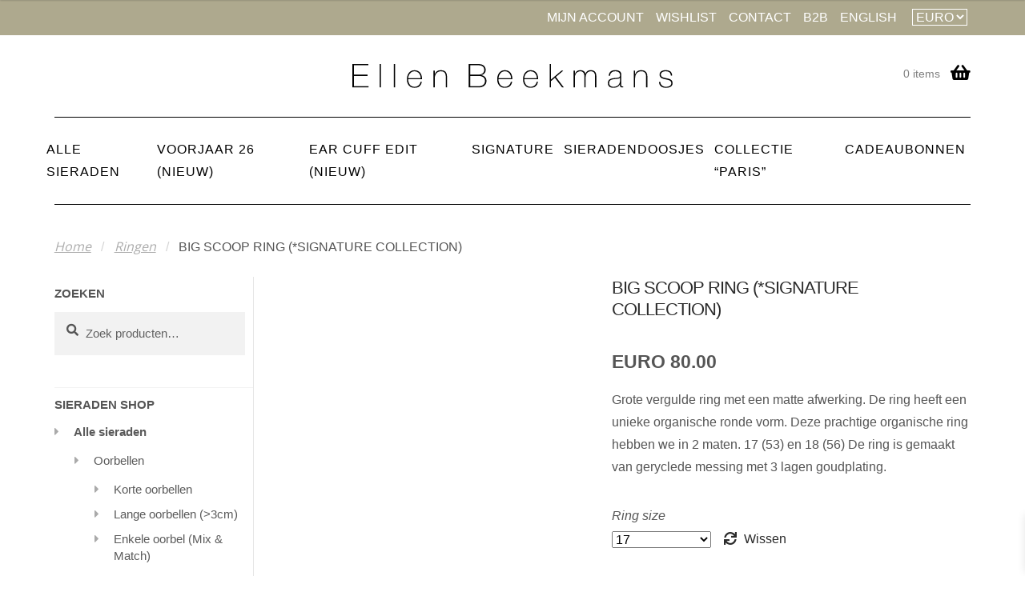

--- FILE ---
content_type: text/html; charset=UTF-8
request_url: https://www.ellenbeekmans.nl/winkel/ringen/grote-ronde-organische-ring/
body_size: 23030
content:
<!doctype html><html lang="nl-NL" prefix="og: https://ogp.me/ns#"><head><script data-no-optimize="1">var litespeed_docref=sessionStorage.getItem("litespeed_docref");litespeed_docref&&(Object.defineProperty(document,"referrer",{get:function(){return litespeed_docref}}),sessionStorage.removeItem("litespeed_docref"));</script> <meta charset="UTF-8"><meta name="viewport" content="width=device-width, initial-scale=1"><link rel="profile" href="http://gmpg.org/xfn/11"><link rel="pingback" href="https://www.ellenbeekmans.nl/xmlrpc.php"><link rel="alternate" hreflang="nl-nl" href="https://www.ellenbeekmans.nl/winkel/ringen/grote-ronde-organische-ring/" /><link rel="alternate" hreflang="en-us" href="https://www.ellenbeekmans.nl/en/winkel/all-jewelry/round-organic-ring/" /><link rel="alternate" hreflang="x-default" href="https://www.ellenbeekmans.nl/winkel/ringen/grote-ronde-organische-ring/" /> <script data-cfasync="false" data-pagespeed-no-defer>var gtm4wp_datalayer_name = "dataLayer";
	var dataLayer = dataLayer || [];
	const gtm4wp_use_sku_instead = 0;
	const gtm4wp_currency = 'EUR';
	const gtm4wp_product_per_impression = 10;
	const gtm4wp_clear_ecommerce = false;
	const gtm4wp_datalayer_max_timeout = 2000;</script> <title>Big scoop ring (*Signature collection) - Ellen Beekmans</title><meta name="description" content="Grote vergulde ring met een matte afwerking. De ring heeft een unieke organische ronde vorm. Deze prachtige organische ring hebben we in 2 maten. 17 (53)"/><meta name="robots" content="follow, index, max-snippet:-1, max-video-preview:-1, max-image-preview:large"/><link rel="canonical" href="https://www.ellenbeekmans.nl/winkel/ringen/grote-ronde-organische-ring/" /><meta property="og:locale" content="nl_NL" /><meta property="og:type" content="product" /><meta property="og:title" content="Big scoop ring (*Signature collection) - Ellen Beekmans" /><meta property="og:description" content="Grote vergulde ring met een matte afwerking. De ring heeft een unieke organische ronde vorm. Deze prachtige organische ring hebben we in 2 maten. 17 (53)" /><meta property="og:url" content="https://www.ellenbeekmans.nl/winkel/ringen/grote-ronde-organische-ring/" /><meta property="og:site_name" content="Ellen Beekmans" /><meta property="og:updated_time" content="2024-05-22T18:25:50+01:00" /><meta property="og:image" content="https://www.ellenbeekmans.nl/wp-content/uploads/2020/11/StudioOlijf_EllenBeekmans_SIGNATURE_productfotos_047-2-768x1024.jpg" /><meta property="og:image:secure_url" content="https://www.ellenbeekmans.nl/wp-content/uploads/2020/11/StudioOlijf_EllenBeekmans_SIGNATURE_productfotos_047-2-768x1024.jpg" /><meta property="og:image:width" content="768" /><meta property="og:image:height" content="1024" /><meta property="og:image:alt" content="Big scoop ring (*Signature collection)" /><meta property="og:image:type" content="image/jpeg" /><meta property="product:availability" content="instock" /><meta name="twitter:card" content="summary_large_image" /><meta name="twitter:title" content="Big scoop ring (*Signature collection) - Ellen Beekmans" /><meta name="twitter:description" content="Grote vergulde ring met een matte afwerking. De ring heeft een unieke organische ronde vorm. Deze prachtige organische ring hebben we in 2 maten. 17 (53)" /><meta name="twitter:site" content="@ellenbeekmans" /><meta name="twitter:creator" content="@ellenbeekmans" /><meta name="twitter:image" content="https://www.ellenbeekmans.nl/wp-content/uploads/2020/11/StudioOlijf_EllenBeekmans_SIGNATURE_productfotos_047-2-768x1024.jpg" /><meta name="twitter:label1" content="Prijs" /><meta name="twitter:data1" content="EURO&nbsp;66.12" /><meta name="twitter:label2" content="Beschikbaarheid" /><meta name="twitter:data2" content="Op voorraad" /> <script type="application/ld+json" class="rank-math-schema">{"@context":"https://schema.org","@graph":[{"@type":"Organization","@id":"https://www.ellenbeekmans.nl/#organization","name":"Ellen Beekmans","url":"https://www.ellenbeekmans.nl","sameAs":["https://www.facebook.com/EllenBeekmansSieraden","https://twitter.com/ellenbeekmans","https://www.instagram.com/ellen_beekmans/","https://nl.pinterest.com/ellenbeekmans/"],"logo":{"@type":"ImageObject","@id":"https://www.ellenbeekmans.nl/#logo","url":"https://www.ellenbeekmans.nl/wp-content/uploads/2018/11/Ellen-Beekmans-naam1zwart.png","contentUrl":"https://www.ellenbeekmans.nl/wp-content/uploads/2018/11/Ellen-Beekmans-naam1zwart.png","caption":"Ellen Beekmans","inLanguage":"nl-NL","width":"1753","height":"134"}},{"@type":"WebSite","@id":"https://www.ellenbeekmans.nl/#website","url":"https://www.ellenbeekmans.nl","name":"Ellen Beekmans","publisher":{"@id":"https://www.ellenbeekmans.nl/#organization"},"inLanguage":"nl-NL"},{"@type":"ImageObject","@id":"https://www.ellenbeekmans.nl/wp-content/uploads/2020/11/StudioOlijf_EllenBeekmans_SIGNATURE_productfotos_047-2-scaled.jpg","url":"https://www.ellenbeekmans.nl/wp-content/uploads/2020/11/StudioOlijf_EllenBeekmans_SIGNATURE_productfotos_047-2-scaled.jpg","width":"1920","height":"2560","inLanguage":"nl-NL"},{"@type":"ItemPage","@id":"https://www.ellenbeekmans.nl/winkel/ringen/grote-ronde-organische-ring/#webpage","url":"https://www.ellenbeekmans.nl/winkel/ringen/grote-ronde-organische-ring/","name":"Big scoop ring (*Signature collection) - Ellen Beekmans","datePublished":"2020-11-24T21:54:36+01:00","dateModified":"2024-05-22T18:25:50+01:00","isPartOf":{"@id":"https://www.ellenbeekmans.nl/#website"},"primaryImageOfPage":{"@id":"https://www.ellenbeekmans.nl/wp-content/uploads/2020/11/StudioOlijf_EllenBeekmans_SIGNATURE_productfotos_047-2-scaled.jpg"},"inLanguage":"nl-NL"},{"@type":"Product","name":"Big scoop ring (*Signature collection) - Ellen Beekmans","description":"Grote vergulde ring met een matte afwerking. De ring heeft een unieke organische ronde vorm. Deze prachtige organische ring hebben we in 2 maten. 17 (53) en 18 (56) De ring is gemaakt van geryclede messing met 3 lagen goudplating.\u00a0","sku":"sing-ring-004","category":"Signature","mainEntityOfPage":{"@id":"https://www.ellenbeekmans.nl/winkel/ringen/grote-ronde-organische-ring/#webpage"},"image":[{"@type":"ImageObject","url":"https://www.ellenbeekmans.nl/wp-content/uploads/2020/11/StudioOlijf_EllenBeekmans_SIGNATURE_productfotos_047-2-scaled.jpg","height":"2560","width":"1920"},{"@type":"ImageObject","url":"https://www.ellenbeekmans.nl/wp-content/uploads/2020/11/SO_EB_SL_067-scaled.jpg","height":"2560","width":"1920"},{"@type":"ImageObject","url":"https://www.ellenbeekmans.nl/wp-content/uploads/2020/11/StudioOlijf_EllenBeekmans_SIGNATURE_productfotos_049-scaled.jpg","height":"2560","width":"1920"},{"@type":"ImageObject","url":"https://www.ellenbeekmans.nl/wp-content/uploads/2020/11/SO_EB_SL_076-scaled.jpg","height":"2560","width":"1920"},{"@type":"ImageObject","url":"https://www.ellenbeekmans.nl/wp-content/uploads/2020/11/SO_EB_SL_077-scaled.jpg","height":"2560","width":"1920"},{"@type":"ImageObject","url":"https://www.ellenbeekmans.nl/wp-content/uploads/2020/11/StudioOlijf_EllenBeekmans_SIGNATURE_productfotos_048-scaled.jpg","height":"2560","width":"1920"},{"@type":"ImageObject","url":"https://www.ellenbeekmans.nl/wp-content/uploads/2020/11/SO_EB_SL_079-scaled.jpg","height":"2560","width":"1920"}],"offers":{"@type":"Offer","price":"66.12","priceValidUntil":"2027-12-31","priceSpecification":{"price":"66.12","priceCurrency":"EUR","valueAddedTaxIncluded":"false"},"priceCurrency":"EUR","availability":"http://schema.org/InStock","seller":{"@type":"Organization","@id":"https://www.ellenbeekmans.nl/","name":"Ellen Beekmans","url":"https://www.ellenbeekmans.nl","logo":"https://www.ellenbeekmans.nl/wp-content/uploads/2018/11/Ellen-Beekmans-naam1zwart.png"},"url":"https://www.ellenbeekmans.nl/winkel/ringen/grote-ronde-organische-ring/"},"additionalProperty":[{"@type":"PropertyValue","name":"pa_metaalkleuren","value":"Goud"}],"@id":"https://www.ellenbeekmans.nl/winkel/ringen/grote-ronde-organische-ring/#richSnippet"}]}</script> <link rel='dns-prefetch' href='//widgetlogic.org' /><link rel='dns-prefetch' href='//capi-automation.s3.us-east-2.amazonaws.com' /><link rel='dns-prefetch' href='//fonts.googleapis.com' /><link rel="alternate" type="application/rss+xml" title="Ellen Beekmans &raquo; feed" href="https://www.ellenbeekmans.nl/feed/" /><link rel="alternate" type="application/rss+xml" title="Ellen Beekmans &raquo; reacties feed" href="https://www.ellenbeekmans.nl/comments/feed/" /><link data-optimized="2" rel="stylesheet" href="https://www.ellenbeekmans.nl/wp-content/litespeed/css/f7e29c5bcb24df78ef082dd66430f250.css?ver=7e47c" /> <script type="litespeed/javascript" data-src="https://www.ellenbeekmans.nl/wp-includes/js/jquery/jquery.min.js" id="jquery-core-js"></script> <link rel="https://api.w.org/" href="https://www.ellenbeekmans.nl/wp-json/" /><link rel="alternate" title="JSON" type="application/json" href="https://www.ellenbeekmans.nl/wp-json/wp/v2/product/63405" /><meta name="generator" content="WPML ver:4.8.6 stt:39,1;" /> <script data-cfasync="false" data-pagespeed-no-defer>var dataLayer_content = {"visitorType":"visitor-logged-out","pagePostType":"product","pagePostType2":"single-product","pagePostAuthor":"ellenbeekmans","productRatingCounts":[],"productAverageRating":0,"productReviewCount":0,"productType":"variable","productIsVariable":1};
	dataLayer.push( dataLayer_content );</script> <script data-cfasync="false" data-pagespeed-no-defer>(function(w,d,s,l,i){w[l]=w[l]||[];w[l].push({'gtm.start':
new Date().getTime(),event:'gtm.js'});var f=d.getElementsByTagName(s)[0],
j=d.createElement(s),dl=l!='dataLayer'?'&l='+l:'';j.async=true;j.src=
'//www.googletagmanager.com/gtm.js?id='+i+dl;f.parentNode.insertBefore(j,f);
})(window,document,'script','dataLayer','GTM-NZ2MT4CD');</script>  <script type="text/plain" data-service="hotjar" data-category="marketing">(function(h,o,t,j,a,r){
			h.hj=h.hj||function(){(h.hj.q=h.hj.q||[]).push(arguments)};
			h._hjSettings={hjid:6414217,hjsv:5};
			a=o.getElementsByTagName('head')[0];
			r=o.createElement('script');r.async=1;
			r.src=t+h._hjSettings.hjid+j+h._hjSettings.hjsv;
			a.appendChild(r);
		})(window,document,'//static.hotjar.com/c/hotjar-','.js?sv=');</script> <noscript><style>.woocommerce-product-gallery{ opacity: 1 !important; }</style></noscript>
 <script data-service="facebook" data-category="marketing" type="text/plain">!function(f,b,e,v,n,t,s){if(f.fbq)return;n=f.fbq=function(){n.callMethod?
n.callMethod.apply(n,arguments):n.queue.push(arguments)};if(!f._fbq)f._fbq=n;
n.push=n;n.loaded=!0;n.version='2.0';n.queue=[];t=b.createElement(e);t.async=!0;
t.src=v;s=b.getElementsByTagName(e)[0];s.parentNode.insertBefore(t,s)}(window,
document,'script','https://connect.facebook.net/en_US/fbevents.js');</script>  <script data-service="facebook" data-category="marketing" type="text/plain">var url = window.location.origin + '?ob=open-bridge';
            fbq('set', 'openbridge', '4160111684304945', url);
fbq('init', '4160111684304945', {}, {
    "agent": "wordpress-6.9-4.1.5"
})</script><script data-service="facebook" data-category="marketing" type="text/plain">fbq('track', 'PageView', []);</script> <script data-service="facebook" data-category="marketing"  type="text/plain">!function(f,b,e,v,n,t,s){if(f.fbq)return;n=f.fbq=function(){n.callMethod?
					n.callMethod.apply(n,arguments):n.queue.push(arguments)};if(!f._fbq)f._fbq=n;
					n.push=n;n.loaded=!0;n.version='2.0';n.queue=[];t=b.createElement(e);t.async=!0;
					t.src=v;s=b.getElementsByTagName(e)[0];s.parentNode.insertBefore(t,s)}(window,
					document,'script','https://connect.facebook.net/en_US/fbevents.js');</script>  <script data-service="facebook" data-category="marketing"  type="text/plain">fbq('init', '4160111684304945', {}, {
    "agent": "woocommerce_6-10.4.3-3.5.15"
});

				document.addEventListener( 'DOMContentLoaded', function() {
					// Insert placeholder for events injected when a product is added to the cart through AJAX.
					document.body.insertAdjacentHTML( 'beforeend', '<div class=\"wc-facebook-pixel-event-placeholder\"></div>' );
				}, false );</script>  <script type="litespeed/javascript">window.addEventListener("DOMContentLiteSpeedLoaded",function(){if(typeof window.dataLayer!=="undefined"){var visitor=null;for(var i=0;i<dataLayer.length;i++){if(dataLayer[i].visitorType){visitor=dataLayer[i].visitorType;break}}
if(visitor){document.cookie="visitorType="+visitor+"; path=/"}}})</script><link rel="icon" href="https://www.ellenbeekmans.nl/wp-content/uploads/2019/06/cropped-android-chrome-512x512-100x100.png" sizes="32x32" /><link rel="icon" href="https://www.ellenbeekmans.nl/wp-content/uploads/2019/06/cropped-android-chrome-512x512-425x425.png" sizes="192x192" /><link rel="apple-touch-icon" href="https://www.ellenbeekmans.nl/wp-content/uploads/2019/06/cropped-android-chrome-512x512-425x425.png" /><meta name="msapplication-TileImage" content="https://www.ellenbeekmans.nl/wp-content/uploads/2019/06/cropped-android-chrome-512x512-425x425.png" /><style id="wp-custom-css">.cwginstock-subscribe-form .panel-primary>.panel-heading {
	background-color:#afa98f;
	border-color:#afa98f;
}
.cwginstock-subscribe-form .panel-primary {
		border-color:#afa98f;
}
.cwginstock-panel-heading h4 {
	font-size:18px;
	font-weight:bold!important;
	margin-top:8px;
}
[data-ff-el="root"].ff-6440443f1df9ae473e5a55b4 .ff-6440443f1df9ae473e5a55b4__form {
	padding-top: 0px!important;
	padding-bottom: 0px!important;
	padding-left: 0px!important;
	margin-top: -25px!important;
}

.woocommerce-error {
	background: black;
}
.site-footer {
	padding-top:80px;
	padding-bottom:40px;
}

@media (max-width: 768px) {
.site-footer {
	padding-top:40px;
	padding-bottom:100px;
}	
}

#text-2 > div > p:nth-child(2) > a.fab.fa-facebook, #text-2 > div > p:nth-child(2) > a.fab.fa-instagram {
	width:30px;
	font-size:30px;
	border:none;
	text-decoration:none;
	color:#aea98e;
}
#text-2 > div > p:nth-child(2) > a.fab.fa-facebook:hover, #text-2 > div > p:nth-child(2) > a.fab.fa-instagram:hover  {
color:#362816;
}
.joinchat__button {
	margin-bottom: 70px;
}
.payment-methods  img {
		display: inline-block;
	height: 35px;
} 

a:focus, button:focus, input:focus, textarea:focus {
	outline: 2px #aea98e solid  !important;
}

#secondary .widget_archive,
.woocommerce-variation-availability {
	display: none !important;
}

.blog #secondary .widget_archive,
.archive.date #secondary .widget_archive {
	display: block !important;
}

.main-navigation ul.menu>li.menu-item-has-children>a::after, .main-navigation ul.menu>li.page_item_has_children>a::after, .main-navigation ul.nav-menu>li.menu-item-has-children>a::after, .main-navigation ul.nav-menu>li.page_item_has_children>a::after {
	display: none;
}

body.is-retailer .price del {
	display: none;
}

.handheld-navigation .dropdown-toggle,
.handheld-navigation .dropdown-toggle:focus,
.handheld-navigation .dropdown-toggle:active {
	border: none;
	outline: none;
}

.handheld-navigation ul.sub-menu {
	padding: 0;
}

.woocommerce-info, .woocommerce-noreviews, p.no-comments {
	background: #aea98e;
}

@media (max-width: 768px) {
	#mobile_filter_btn {
		font-size:16px!important;
	}
	#filter_holder .widget-title {
				font-size:16px!important;
	}
	#filter_holder .widget-area .widget {
		padding-bottom:0px!important;
		padding-top:15px!important;
		margin:0px;
	}
}

#text-2{ margin-bottom: 20px!important; }

.wp-image-77226{ margin-top:-30px; }
#brand_footer{ text-align:center; font-size:14px; color:#404040; padding-top:6px;padding-bottom:6px; display:flex; align-items:center;justify-content:center;}
#brand_footer img{ max-height:20px; width:auto;display: inline-block; margin-left:10px; }

@media (max-width: 768px) {
	#brand_footer{ text-align:center; font-size:14px; color:#404040; padding-bottom:80px; padding-top:10px;display:block;}
	#brand_footer img{ max-height:20px; width:auto;display: block; margin: 0 auto;  }
}
.xoo-wsc-basket{display:none!important;}
.wpml-ls-flag{ display: none!important; }

@media (max-width: 1024px) {
#ellenbeekmans-topbar .submenu {
  font-size: 13px;
}
@media (max-width: 420px) {
#ellenbeekmans-topbar .submenu {
  font-size: 12px;
}
.term-description img {
	margin-top: 20px;
	margin-bottom:20px;
}
.selectron23-container .selectron23-option img {
	display:none!important;
}
}
#nav_menu-5 {
	margin-bottom:-30px;
}
#alg_currency_select {
	padding:5px;
	font-size:16px;
	background-color:#efeee8;
}
#ellenbeekmans-topbar .valuta_switch {
	display:none;
}
}

@media only screen and (max-width: 768px) {
	#masthead {
		top:32px!important;
	}
	#content{
		padding-top:0px;
	}
	.home #page{
		padding-top:0px!important;
	}
	#masthead .site-branding img{ max-width:100%; }
	.woocommerce-active .site-header .g-top-bar > .site-branding{ padding-left:40px!important; padding-top:19px!important }
}
	
@media only screen and (max-width: 768px) {	
	.yith_wcwl_wishlist_bulk_action input[type=submit]{ width:100%;  }
	.yith_wcwl_wishlist_update input[type=submit]{ width:100%; margin-bottom:16px;  }
	.yith_wcwl_wishlist_update{ float:none!important; }
	
	.wishlist_table .product-name h3{ font-size:16px; } 
	.wishlist-actions input[type=submit]{ width:100%;}
	}

@media only screen and (max-width: 768px) {
  h1.entry-title,
  h1.woocommerce-products-header__title.page-title {
    font-size: 1.4em !important;
  }
}



@media only screen and (max-width: 768px) {
  #page {
    padding-top: 0px !important;
  }
}
@media only screen and (max-width: 768px) {
  body.home #page {
    padding-top: 0px !important;
  }
}

.upsells {
    text-align: left;
    padding-left: 0 !important;
    margin-left: 0 !important;
}

.upsells > h2 {
    text-align: left !important;
    margin-left: 0 !important;
    padding-left: 0 !important;
}

.upsells ul.products {
    padding-left: 0 !important;
    margin-left: 0 !important;
}
	/* === PRODUCT GRID FIX: vaste kolommen + nette spacing === */

/* Lijst: flex + wrap */
.site-main ul.products {
  display: flex !important;
  flex-wrap: wrap !important;
  margin: 0;
  padding: 0;
}

/* Mobiel: 2 kolommen met 4% gutter */
.site-main ul.products li.product {
  box-sizing: border-box;
  float: none !important;                 /* floats uit, voorkomt oprekken */
  flex: 0 0 48% !important;               /* vaste kolombreedte */
  width: 48% !important;
  max-width: 48% !important;
  margin: 0 4% 24px 0 !important;         /* rechter gutter + onderruimte */
  padding: 0;
}

/* elke 2e tegel: geen rechter gutter (mobiel) */
.site-main ul.products li.product:nth-child(2n) {
  margin-right: 0 !important;
}

/* Desktop: 4 kolommen met 3.8% gutter */
@media (min-width: 768px) {
  .site-main ul.products li.product {
    flex: 0 0 22.05% !important;
    width: 22.05% !important;
    max-width: 22.05% !important;
    margin: 0 3.8% 28px 0 !important;
  }
  /* reset mobiele 2n-regel zodat kolom 2 weer een gutter krijgt */
  .site-main ul.products li.product:nth-child(2n) {
    margin-right: 3.8% !important;
  }
  /* kolom 4: geen rechter gutter */
  .site-main ul.products li.product:nth-child(4n) {
    margin-right: 0 !important;
  }
}

/* Afbeeldingen vullen de tegel */
.site-main ul.products li.product img {
  display: block;
  width: 100%;
  height: auto;
}

/* Alleen mobiel */
@media (max-width: 768px) {
  .up-sells.upsells ul.products {
    display: flex !important;
    flex-wrap: nowrap !important;     /* alles op één rij */
    overflow-x: auto !important;      /* horizontaal scrollen */
    -webkit-overflow-scrolling: touch;
    gap: 16px;
    padding: 0 0 10px 0;
  }

  @media (max-width: 768px) {
  .up-sells.upsells ul.products li.product {
    flex: 0 0 40% !important; 
    max-width: 40% !important;
  }
}


  .up-sells.upsells ul.products::-webkit-scrollbar {
    display: none; /* scrollbar verbergen */
  }
}


.single-product .site-main .upsells ul.products li.product {
	margin-right:20px!important;
}
.single-product div.product .woocommerce-product-gallery img {
  margin: 0;
  aspect-ratio: 3 / 4;
  object-fit: cover;
}

/* Minder ruimte tussen paragrafen in de contactsectie */
.contact-section p {
  margin-bottom: 15px;
}

.contact-section p {
  margin-bottom: 25px;
	/* kleinere afstand tussen regels */
}

.contact-section h3 {
  margin-top: 15px;   /* minder wit boven een kopje */
  margin-bottom: 0px; /* minder wit onder een kopje */
}


/* Contactformulier altijd volle breedte */
.contact-form-block {
  width: 100%;
}
@media (max-width: 768px) {
  .contact-img-container {
    margin-left: 0 !important;   /* haalt de desktop-margin weg */
    text-align: center;          /* centreert de inhoud */
    width: 100%;                 /* zorgt dat de container volle breedte pakt */
  }

  .contact-img {
    max-width: 280px;            /* zodat de foto niet te groot wordt */
    margin: 20px auto;           /* centreren */
    display: block;
  }
}

/* --- FIX: wishlist-hartjes mogen nooit boven de header komen (alleen mobiel) --- */
@media (max-width: 768px) {
  /* verlaag hartjes */
  .add-to-wishlist-before_image .yith-wcwl-add-to-wishlist {
    z-index: 1 !important;     /* lager dan header */
  }

  /* zorg dat topbar + header erbóven liggen (alleen z-index, géén position/top aanpassingen) */
  #ellenbeekmans-topbar { z-index: 10001 !important; }
  #masthead { z-index: 10000 !important; }
}

/* Reset van globale knopstijlen binnen het mobiele menu */
.mobile-slide-menu button,
.mobile-slide-submenu button,
.mobile-test-header .hamburger {
  background: transparent !important;
  border: 0 !important;
  box-shadow: none !important;
  -webkit-tap-highlight-color: transparent;
  font-style: normal !important;
  color: #1a1a1a !important; /* kies je gewenste tekstkleur */
}

/* Actieve/focus states netjes houden */
.mobile-slide-menu button:focus,
.mobile-slide-submenu button:focus,
.mobile-test-header .hamburger:focus,
.mobile-slide-menu button:active,
.mobile-slide-submenu button:active,
.mobile-test-header .hamburger:active {
  outline: none !important;
  box-shadow: none !important;
  border-color: transparent !important;
}

/* Toetsenbordtoegankelijkheid behouden */
.mobile-slide-menu button:focus-visible,
.mobile-slide-submenu button:focus-visible,
.mobile-test-header .hamburger:focus-visible {
  outline: 2px #aea98e solid !important;
  outline-offset: 2px;
}
/* Scheidingslijn onder TERUG-knop in submenu */
.mobile-slide-submenu .back-menu{
  position: relative;
  border-bottom: 1px solid #eee !important;
}

/* (optioneel: super strakke “hairline” op retina) */
.mobile-slide-submenu .back-menu::after{
  content:"";
  position:absolute;
  left:0; right:0; bottom:0;
  height:1px;
  background:#eee;
  /* comment de border-bottom hierboven uit als je deze gebruikt */
}

.storefront-handheld-footer-bar {
  display: none !important;
}



/* Mobile: zorg dat PhotoSwipe boven alle headerlagen ligt */
@media (max-width: 768px) {
  .pswp {
    position: fixed !important;
    inset: 0 !important;
    z-index: 2147483647 !important; /* hoger dan je header */
  }
}

/* Fix wishlist hearts positioning - force all states to stay right-aligned */
.add-to-wishlist-before_image .yith-wcwl-add-to-wishlist {
    left: auto !important;
    right: 10px !important;
}

.single-product div.product .summary  .yith-wcwl-add-to-wishlist {
    position: relative !important;
    right: auto !important;
    top: auto !important;
    bottom: auto !important;
    left: auto !important;
    width: 100%;
    text-align: center!important;
    align-items: start!important;
}
    
.single-product .div.product .summary .yith-wcwl-wishlistaddedbrowse {
    position: relative!important;
    width: auto;
    display: flex!important;
    margin-top: 10px;
        flex-direction: row !important;
    gap: 10px;
}

.products .yith-wcwl-wishlistaddedbrowse {
    top: 0 !important;
    right: 5px !important;
}

.single-product  div.product .summary .yith-wcwl-wishlistaddedbrowse .feedback {
	gap: 0;
}

.single-product  div.product .summary .yith-wcwl-add-button .add_to_wishlist svg.yith-wcwl-icon-svg, .yith-wcwl-add-button .add_to_wishlist img {
	margin: 0
}



.single-product div.product .summary .yith-wcwl-add-button .add_to_wishlist{
    padding: 22px;
    font-size: 0;    
}
	
	.single-product  div.product .summary .yith-wcwl-wishlistaddedbrowse {
    background-color: #ffffff !important;
    padding-top: 10px !important;
    padding-bottom: 10px !important;
    color: #ada78c !important;
    border: 1px solid #ada78c !important;
    font-size: 0;
    padding: 22px;
    position: relative!important;
    top: auto!important;
    right: auto !important;
		gap: 0;
}
	
	.woocommerce-variation-add-to-cart.variations_button {
    display: flex;
    gap: 8px;
}

.single-product div.product form.variations_form.cart {
    display: block;
}
	
	.single-product div.product form.cart {
    display: flex;
    gap: 9px;
}

.single-product div.product form.cart .quantity {
    float: none;
    margin: 0;
}

.quantity .qty {
    height: 100%;
}
	
	
 .single-product div.product .summary  .yith-wcwl-add-to-wishlist {
             position: relative !important;
        left: auto !important;
        right: auto !important;
        top: auto !important;
        bottom: auto !important;
        align-items: end !important;
        width: auto !important;
        display: block !important;
    }
    
    .single-product div.product .summary  .yith-wcwl-add-to-wishlist .add_to_wishlist{
        white-space: nowrap;      
        overflow: hidden;        
        text-overflow: ellipsis;  
			padding-top: 10px !important;
        padding-bottom: 10px !important;
			outline: none !important;
    }
    
     
    .single-product div.product .summary {
        position: relative;
    }
.single-product .single_add_to_cart_button {
	font-style:normal!important;
	width: 100%;
	font-size: 18px;
}

@media (max-width: 768px) {

    .single-product div.product form.cart::before, .single-product div.product form.cart::after {
        display: none;
    }
    
	
	.single-product div.product .summary .yith-wcwl-add-to-wishlist .add_to_wishlist {
    padding-top: 10px !important;
    padding-bottom: 10px !important;
}
}

/* Ellen Beekmans – 'Alles weergeven' knop op PLP verbergen */
.woocommerce-pagination .show-all {
    display: none !important;
}</style></head><body data-cmplz=2 class="wp-singular product-template-default single single-product postid-63405 wp-custom-logo wp-embed-responsive wp-theme-storefront wp-child-theme-ellenbeekmans theme-storefront woocommerce woocommerce-page woocommerce-no-js galleria-no-masonry preloader-disabled storefront-align-wide left-sidebar woocommerce-active"><noscript><iframe data-lazyloaded="1" src="about:blank" data-litespeed-src="https://www.googletagmanager.com/ns.html?id=GTM-NZ2MT4CD" height="0" width="0" style="display:none;visibility:hidden" aria-hidden="true"></iframe></noscript><noscript><div class="cmplz-placeholder-parent"><img class="cmplz-placeholder-element cmplz-image" data-category="marketing" data-service="general" data-src-cmplz="https://www.facebook.com/tr?id=4160111684304945&amp;ev=PageView&amp;noscript=1" height="1" width="1" style="display:none" alt="fbpx"
src="https://www.ellenbeekmans.nl/wp-content/plugins/complianz-gdpr-premium/assets/images/placeholders/default-minimal.jpg"  /></div>
</noscript><div id="ellenbeekmans-topbar"><div class="col-full"><div class="usps">
<span>✔ Gratis verzending vanaf € 45 (NL & BE)</span>  <span> ✔  Voor 15 uur besteld, direct verzonden</span></div><div class="submenu"><div class="menu-topnavigatie-container"><ul id="menu-topnavigatie" class="menu"><li id="menu-item-34140" class="menu-item menu-item-type-post_type menu-item-object-page menu-item-34140"><a href="https://www.ellenbeekmans.nl/mijn-account/">Mijn Account</a></li><li id="menu-item-79297" class="menu-item menu-item-type-post_type menu-item-object-page menu-item-79297"><a href="https://www.ellenbeekmans.nl/wishlist/">Wishlist</a></li><li id="menu-item-34141" class="menu-item menu-item-type-post_type menu-item-object-page menu-item-34141"><a href="https://www.ellenbeekmans.nl/contact/">Contact</a></li><li id="menu-item-34995" class="menu-item menu-item-type-post_type menu-item-object-page menu-item-34995"><a href="https://www.ellenbeekmans.nl/b2b/">B2B</a></li><li id="menu-item-wpml-ls-233-en" class="menu-item-language menu-item wpml-ls-slot-233 wpml-ls-item wpml-ls-item-en wpml-ls-menu-item wpml-ls-first-item wpml-ls-last-item menu-item-type-wpml_ls_menu_item menu-item-object-wpml_ls_menu_item menu-item-wpml-ls-233-en"><a href="https://www.ellenbeekmans.nl/en/winkel/all-jewelry/round-organic-ring/" title="Overschakelen naar English" aria-label="Overschakelen naar English" role="menuitem"><span class="wpml-ls-native" lang="en">English</span></a></li><li class="menu-item menu-item-extra"><div class="valuta_switch"><form action="" method="post" id="alg_currency_selector"><select name="alg_currency" id="alg_currency_select" class="alg_currency_select" onchange="this.form.submit()"><option id="alg_currency_EUR" value="EUR"  selected='selected'>EURO</option><option id="alg_currency_DKK" value="DKK" >DKK</option><option id="alg_currency_NOK" value="NOK" >NOK</option><option id="alg_currency_SEK" value="SEK" >SEK</option><option id="alg_currency_GBP" value="GBP" >GBP</option></select><noscript><input type="submit" value="Refresh"></noscript></form></div></li></ul></div></div></div></div><div id="page" class="hfeed site"><header id="masthead" class="site-header" role="banner" style=""><div class="col-full"><section class="g-top-bar"><div class="site-branding"><a href="https://www.ellenbeekmans.nl" class="logo"><img data-lazyloaded="1" src="[data-uri]" data-src="https://www.ellenbeekmans.nl/wp-content/themes/ellenbeekmans/assets/img/logo-vector.svg" /></a></div><ul id="site-header-cart" class="site-header-cart menu"><li class="">
<a class="cart-contents" href="https://www.ellenbeekmans.nl/winkelwagen/" title="Bekijk je winkelwagen">
<span class="woocommerce-Price-amount amount"><span class="woocommerce-Price-currencySymbol">EURO</span>&nbsp;0.00</span> <span class="count">0 items</span>
</a></li><li><div class="widget woocommerce widget_shopping_cart"><div class="widget_shopping_cart_content"></div></div></li></ul>
<a class="skip-link screen-reader-text" href="#site-navigation">Ga door naar navigatie</a>
<a class="skip-link screen-reader-text" href="#content">Ga naar de inhoud</a></section></div><div class="storefront-primary-navigation"><div class="col-full"><section class="g-primary-navigation"><nav id="site-navigation" class="main-navigation" role="navigation" aria-label="Hoofdmenu">
<button id="site-navigation-menu-toggle" class="menu-toggle" aria-controls="site-navigation" aria-expanded="false"><span>Menu</span></button><div class="primary-navigation"><ul id="menu-hoofdmenu-zijnavigatie" class="menu"><li id="menu-item-40678" class="menu-item menu-item-type-taxonomy menu-item-object-product_cat current-product-ancestor current-menu-parent current-product-parent menu-item-has-children menu-item-40678"><a href="https://www.ellenbeekmans.nl/product-categorie/alle-sieraden/">Alle sieraden</a><ul class="sub-menu"><li id="menu-item-34360" class="menu-item menu-item-type-taxonomy menu-item-object-product_cat menu-item-has-children menu-item-34360"><a href="https://www.ellenbeekmans.nl/product-categorie/oorbellen/">Oorbellen</a><ul class="sub-menu"><li id="menu-item-34361" class="menu-item menu-item-type-taxonomy menu-item-object-product_cat menu-item-34361"><a href="https://www.ellenbeekmans.nl/product-categorie/oorbellen/korte-oorbellen/">Korte oorbellen</a></li><li id="menu-item-34362" class="menu-item menu-item-type-taxonomy menu-item-object-product_cat menu-item-34362"><a href="https://www.ellenbeekmans.nl/product-categorie/oorbellen/lange-oorbellen/">Lange oorbellen (&gt;3cm)</a></li><li id="menu-item-34364" class="menu-item menu-item-type-taxonomy menu-item-object-product_cat menu-item-34364"><a href="https://www.ellenbeekmans.nl/product-categorie/oorbellen/enkele-oorbel-mix-match/">Enkele oorbel (Mix &amp; Match)</a></li></ul></li><li id="menu-item-34987" class="menu-item menu-item-type-taxonomy menu-item-object-product_cat menu-item-has-children menu-item-34987"><a href="https://www.ellenbeekmans.nl/product-categorie/kettingen/">Kettingen</a><ul class="sub-menu"><li id="menu-item-34988" class="menu-item menu-item-type-taxonomy menu-item-object-product_cat menu-item-34988"><a href="https://www.ellenbeekmans.nl/product-categorie/kettingen/korte-kettingen/">Korte kettingen</a></li><li id="menu-item-34989" class="menu-item menu-item-type-taxonomy menu-item-object-product_cat menu-item-34989"><a href="https://www.ellenbeekmans.nl/product-categorie/kettingen/lange-kettingen/">Lange kettingen</a></li></ul></li><li id="menu-item-34099" class="menu-item menu-item-type-taxonomy menu-item-object-product_cat menu-item-34099"><a href="https://www.ellenbeekmans.nl/product-categorie/armbanden/">Armbanden</a></li><li id="menu-item-63871" class="menu-item menu-item-type-taxonomy menu-item-object-product_cat menu-item-63871"><a href="https://www.ellenbeekmans.nl/product-categorie/bedels/">Bedels</a></li><li id="menu-item-34100" class="menu-item menu-item-type-taxonomy menu-item-object-product_cat current-product-ancestor current-menu-parent current-product-parent menu-item-34100"><a href="https://www.ellenbeekmans.nl/product-categorie/ringen/">Ringen</a></li><li id="menu-item-34102" class="menu-item menu-item-type-taxonomy menu-item-object-product_cat menu-item-34102"><a href="https://www.ellenbeekmans.nl/product-categorie/broches/">Broches</a></li><li id="menu-item-34101" class="menu-item menu-item-type-taxonomy menu-item-object-product_cat menu-item-34101"><a href="https://www.ellenbeekmans.nl/product-categorie/enkelbandjes/">Enkelbandjes</a></li><li id="menu-item-71257" class="menu-item menu-item-type-taxonomy menu-item-object-product_cat menu-item-71257"><a href="https://www.ellenbeekmans.nl/product-categorie/re-jewel-collectie/">RE-Jewel</a></li><li id="menu-item-131578" class="menu-item menu-item-type-taxonomy menu-item-object-product_cat menu-item-131578"><a href="https://www.ellenbeekmans.nl/product-categorie/bruidssieraden/">Wedding</a></li></ul></li><li id="menu-item-152584" class="menu-item menu-item-type-taxonomy menu-item-object-product_cat menu-item-152584"><a href="https://www.ellenbeekmans.nl/product-categorie/voorjaar-26/">Voorjaar 26 (NIEUW)</a></li><li id="menu-item-152742" class="menu-item menu-item-type-taxonomy menu-item-object-product_cat menu-item-152742"><a href="https://www.ellenbeekmans.nl/product-categorie/ear-cuff-edit-nieuw/">Ear cuff edit (NIEUW)</a></li><li id="menu-item-101983" class="menu-item menu-item-type-taxonomy menu-item-object-product_cat current-product-ancestor current-menu-parent current-product-parent menu-item-101983"><a href="https://www.ellenbeekmans.nl/product-categorie/signature/">Signature</a></li><li id="menu-item-127909" class="menu-item menu-item-type-taxonomy menu-item-object-product_cat menu-item-127909"><a href="https://www.ellenbeekmans.nl/product-categorie/sieradendoosjes/">Sieradendoosjes</a></li><li id="menu-item-141537" class="menu-item menu-item-type-taxonomy menu-item-object-product_cat menu-item-141537"><a href="https://www.ellenbeekmans.nl/product-categorie/collectie-paris/">Collectie &#8220;Paris&#8221;</a></li><li id="menu-item-34104" class="menu-item menu-item-type-taxonomy menu-item-object-product_cat menu-item-34104"><a href="https://www.ellenbeekmans.nl/product-categorie/cadeaubonnen/">Cadeaubonnen</a></li></ul></div><div class="handheld-navigation"><ul id="menu-hoofdmenu-zijnavigatie-1" class="menu"><li class="menu-item menu-item-type-taxonomy menu-item-object-product_cat current-product-ancestor current-menu-parent current-product-parent menu-item-has-children menu-item-40678"><a href="https://www.ellenbeekmans.nl/product-categorie/alle-sieraden/">Alle sieraden</a><ul class="sub-menu"><li class="menu-item menu-item-type-taxonomy menu-item-object-product_cat menu-item-has-children menu-item-34360"><a href="https://www.ellenbeekmans.nl/product-categorie/oorbellen/">Oorbellen</a><ul class="sub-menu"><li class="menu-item menu-item-type-taxonomy menu-item-object-product_cat menu-item-34361"><a href="https://www.ellenbeekmans.nl/product-categorie/oorbellen/korte-oorbellen/">Korte oorbellen</a></li><li class="menu-item menu-item-type-taxonomy menu-item-object-product_cat menu-item-34362"><a href="https://www.ellenbeekmans.nl/product-categorie/oorbellen/lange-oorbellen/">Lange oorbellen (&gt;3cm)</a></li><li class="menu-item menu-item-type-taxonomy menu-item-object-product_cat menu-item-34364"><a href="https://www.ellenbeekmans.nl/product-categorie/oorbellen/enkele-oorbel-mix-match/">Enkele oorbel (Mix &amp; Match)</a></li></ul></li><li class="menu-item menu-item-type-taxonomy menu-item-object-product_cat menu-item-has-children menu-item-34987"><a href="https://www.ellenbeekmans.nl/product-categorie/kettingen/">Kettingen</a><ul class="sub-menu"><li class="menu-item menu-item-type-taxonomy menu-item-object-product_cat menu-item-34988"><a href="https://www.ellenbeekmans.nl/product-categorie/kettingen/korte-kettingen/">Korte kettingen</a></li><li class="menu-item menu-item-type-taxonomy menu-item-object-product_cat menu-item-34989"><a href="https://www.ellenbeekmans.nl/product-categorie/kettingen/lange-kettingen/">Lange kettingen</a></li></ul></li><li class="menu-item menu-item-type-taxonomy menu-item-object-product_cat menu-item-34099"><a href="https://www.ellenbeekmans.nl/product-categorie/armbanden/">Armbanden</a></li><li class="menu-item menu-item-type-taxonomy menu-item-object-product_cat menu-item-63871"><a href="https://www.ellenbeekmans.nl/product-categorie/bedels/">Bedels</a></li><li class="menu-item menu-item-type-taxonomy menu-item-object-product_cat current-product-ancestor current-menu-parent current-product-parent menu-item-34100"><a href="https://www.ellenbeekmans.nl/product-categorie/ringen/">Ringen</a></li><li class="menu-item menu-item-type-taxonomy menu-item-object-product_cat menu-item-34102"><a href="https://www.ellenbeekmans.nl/product-categorie/broches/">Broches</a></li><li class="menu-item menu-item-type-taxonomy menu-item-object-product_cat menu-item-34101"><a href="https://www.ellenbeekmans.nl/product-categorie/enkelbandjes/">Enkelbandjes</a></li><li class="menu-item menu-item-type-taxonomy menu-item-object-product_cat menu-item-71257"><a href="https://www.ellenbeekmans.nl/product-categorie/re-jewel-collectie/">RE-Jewel</a></li><li class="menu-item menu-item-type-taxonomy menu-item-object-product_cat menu-item-131578"><a href="https://www.ellenbeekmans.nl/product-categorie/bruidssieraden/">Wedding</a></li></ul></li><li class="menu-item menu-item-type-taxonomy menu-item-object-product_cat menu-item-152584"><a href="https://www.ellenbeekmans.nl/product-categorie/voorjaar-26/">Voorjaar 26 (NIEUW)</a></li><li class="menu-item menu-item-type-taxonomy menu-item-object-product_cat menu-item-152742"><a href="https://www.ellenbeekmans.nl/product-categorie/ear-cuff-edit-nieuw/">Ear cuff edit (NIEUW)</a></li><li class="menu-item menu-item-type-taxonomy menu-item-object-product_cat current-product-ancestor current-menu-parent current-product-parent menu-item-101983"><a href="https://www.ellenbeekmans.nl/product-categorie/signature/">Signature</a></li><li class="menu-item menu-item-type-taxonomy menu-item-object-product_cat menu-item-127909"><a href="https://www.ellenbeekmans.nl/product-categorie/sieradendoosjes/">Sieradendoosjes</a></li><li class="menu-item menu-item-type-taxonomy menu-item-object-product_cat menu-item-141537"><a href="https://www.ellenbeekmans.nl/product-categorie/collectie-paris/">Collectie &#8220;Paris&#8221;</a></li><li class="menu-item menu-item-type-taxonomy menu-item-object-product_cat menu-item-34104"><a href="https://www.ellenbeekmans.nl/product-categorie/cadeaubonnen/">Cadeaubonnen</a></li></ul></div></nav></section></div></div></header><div class="storefront-breadcrumb"><div class="col-full"><nav class="woocommerce-breadcrumb" aria-label="kruimelpad"><a href="https://www.ellenbeekmans.nl">Home</a><span class="breadcrumb-separator"> / </span><a href="https://www.ellenbeekmans.nl/product-categorie/ringen/">Ringen</a><span class="breadcrumb-separator"> / </span>Big scoop ring (*Signature collection)</nav></div></div><div id="content" class="site-content" tabindex="-1"><div class="col-full"><div class="woocommerce"></div><div id="primary" class="content-area"><main id="main" class="site-main" role="main"><div class="woocommerce-notices-wrapper"></div><div id="product-63405" class="product type-product post-63405 status-publish first instock product_cat-signature product_cat-alle-sieraden product_cat-ringen has-post-thumbnail taxable shipping-taxable purchasable product-type-variable has-default-attributes"><div class="woocommerce-product-gallery woocommerce-product-gallery--with-images woocommerce-product-gallery--columns-4 images" data-columns="4" style="opacity: 0; transition: opacity .25s ease-in-out;"><div class="woocommerce-product-gallery__wrapper"><div data-thumb="https://www.ellenbeekmans.nl/wp-content/uploads/2020/11/StudioOlijf_EllenBeekmans_SIGNATURE_productfotos_047-2-412x550.jpg.webp" data-thumb-alt="Big scoop ring (*Signature collection)" data-thumb-srcset=""  data-thumb-sizes="(max-width: 300px) 100vw, 300px" class="woocommerce-product-gallery__image"><a href="https://www.ellenbeekmans.nl/wp-content/uploads/2020/11/StudioOlijf_EllenBeekmans_SIGNATURE_productfotos_047-2-scaled.jpg"><img width="800" height="1067" src="https://www.ellenbeekmans.nl/wp-content/uploads/2020/11/StudioOlijf_EllenBeekmans_SIGNATURE_productfotos_047-2-1152x1536.jpg.webp" class="wp-post-image" alt="Big scoop ring (*Signature collection)" data-caption="" data-src="https://www.ellenbeekmans.nl/wp-content/uploads/2020/11/StudioOlijf_EllenBeekmans_SIGNATURE_productfotos_047-2-scaled.jpg.webp" data-large_image="https://www.ellenbeekmans.nl/wp-content/uploads/2020/11/StudioOlijf_EllenBeekmans_SIGNATURE_productfotos_047-2-scaled.jpg" data-large_image_width="1920" data-large_image_height="2560" decoding="async" fetchpriority="high" loading="eager" /></a></div><div data-thumb="https://www.ellenbeekmans.nl/wp-content/uploads/2020/11/SO_EB_SL_067-413x550.jpg.webp" data-thumb-alt="Big scoop ring (*Signature collection) - Afbeelding 2" data-thumb-srcset=""  data-thumb-sizes="(max-width: 300px) 100vw, 300px" class="woocommerce-product-gallery__image"><a href="https://www.ellenbeekmans.nl/wp-content/uploads/2020/11/SO_EB_SL_067-scaled.jpg"><img width="800" height="1067" src="https://www.ellenbeekmans.nl/wp-content/uploads/2020/11/SO_EB_SL_067-1152x1536.jpg.webp" class="" alt="Big scoop ring (*Signature collection) - Afbeelding 2" data-caption="" data-src="https://www.ellenbeekmans.nl/wp-content/uploads/2020/11/SO_EB_SL_067-scaled.jpg.webp" data-large_image="https://www.ellenbeekmans.nl/wp-content/uploads/2020/11/SO_EB_SL_067-scaled.jpg" data-large_image_width="1920" data-large_image_height="2560" decoding="async" loading="eager" /></a></div><div data-thumb="https://www.ellenbeekmans.nl/wp-content/uploads/2020/11/StudioOlijf_EllenBeekmans_SIGNATURE_productfotos_049-413x550.jpg.webp" data-thumb-alt="Big scoop ring (*Signature collection) - Afbeelding 3" data-thumb-srcset=""  data-thumb-sizes="(max-width: 300px) 100vw, 300px" class="woocommerce-product-gallery__image"><a href="https://www.ellenbeekmans.nl/wp-content/uploads/2020/11/StudioOlijf_EllenBeekmans_SIGNATURE_productfotos_049-scaled.jpg"><img width="800" height="1067" src="https://www.ellenbeekmans.nl/wp-content/uploads/2020/11/StudioOlijf_EllenBeekmans_SIGNATURE_productfotos_049-1152x1536.jpg.webp" class="" alt="Big scoop ring (*Signature collection) - Afbeelding 3" data-caption="" data-src="https://www.ellenbeekmans.nl/wp-content/uploads/2020/11/StudioOlijf_EllenBeekmans_SIGNATURE_productfotos_049-scaled.jpg.webp" data-large_image="https://www.ellenbeekmans.nl/wp-content/uploads/2020/11/StudioOlijf_EllenBeekmans_SIGNATURE_productfotos_049-scaled.jpg" data-large_image_width="1920" data-large_image_height="2560" decoding="async" loading="eager" /></a></div><div data-thumb="https://www.ellenbeekmans.nl/wp-content/uploads/2020/11/SO_EB_SL_076-412x550.jpg.webp" data-thumb-alt="Big scoop ring (*Signature collection) - Afbeelding 4" data-thumb-srcset=""  data-thumb-sizes="(max-width: 300px) 100vw, 300px" class="woocommerce-product-gallery__image"><a href="https://www.ellenbeekmans.nl/wp-content/uploads/2020/11/SO_EB_SL_076-scaled.jpg"><img width="800" height="1067" src="https://www.ellenbeekmans.nl/wp-content/uploads/2020/11/SO_EB_SL_076-1152x1536.jpg.webp" class="" alt="Big scoop ring (*Signature collection) - Afbeelding 4" data-caption="" data-src="https://www.ellenbeekmans.nl/wp-content/uploads/2020/11/SO_EB_SL_076-scaled.jpg.webp" data-large_image="https://www.ellenbeekmans.nl/wp-content/uploads/2020/11/SO_EB_SL_076-scaled.jpg" data-large_image_width="1920" data-large_image_height="2560" decoding="async" loading="eager" /></a></div><div data-thumb="https://www.ellenbeekmans.nl/wp-content/uploads/2020/11/SO_EB_SL_077-scaled-300x400.jpg.webp" data-thumb-alt="Big scoop ring (*Signature collection) - Afbeelding 5" data-thumb-srcset=""  data-thumb-sizes="(max-width: 300px) 100vw, 300px" class="woocommerce-product-gallery__image"><a href="https://www.ellenbeekmans.nl/wp-content/uploads/2020/11/SO_EB_SL_077-scaled.jpg"><img width="800" height="1067" src="https://www.ellenbeekmans.nl/wp-content/uploads/2020/11/SO_EB_SL_077-1152x1536.jpg.webp" class="" alt="Big scoop ring (*Signature collection) - Afbeelding 5" data-caption="" data-src="https://www.ellenbeekmans.nl/wp-content/uploads/2020/11/SO_EB_SL_077-scaled.jpg.webp" data-large_image="https://www.ellenbeekmans.nl/wp-content/uploads/2020/11/SO_EB_SL_077-scaled.jpg" data-large_image_width="1920" data-large_image_height="2560" decoding="async" loading="eager" /></a></div><div data-thumb="https://www.ellenbeekmans.nl/wp-content/uploads/2020/11/StudioOlijf_EllenBeekmans_SIGNATURE_productfotos_048-413x550.jpg.webp" data-thumb-alt="Big scoop ring (*Signature collection) - Afbeelding 6" data-thumb-srcset=""  data-thumb-sizes="(max-width: 300px) 100vw, 300px" class="woocommerce-product-gallery__image"><a href="https://www.ellenbeekmans.nl/wp-content/uploads/2020/11/StudioOlijf_EllenBeekmans_SIGNATURE_productfotos_048-scaled.jpg"><img width="800" height="1067" src="https://www.ellenbeekmans.nl/wp-content/uploads/2020/11/StudioOlijf_EllenBeekmans_SIGNATURE_productfotos_048-1152x1536.jpg.webp" class="" alt="Big scoop ring (*Signature collection) - Afbeelding 6" data-caption="" data-src="https://www.ellenbeekmans.nl/wp-content/uploads/2020/11/StudioOlijf_EllenBeekmans_SIGNATURE_productfotos_048-scaled.jpg.webp" data-large_image="https://www.ellenbeekmans.nl/wp-content/uploads/2020/11/StudioOlijf_EllenBeekmans_SIGNATURE_productfotos_048-scaled.jpg" data-large_image_width="1920" data-large_image_height="2560" decoding="async" loading="eager" /></a></div><div data-thumb="https://www.ellenbeekmans.nl/wp-content/uploads/2020/11/SO_EB_SL_079-413x550.jpg.webp" data-thumb-alt="Big scoop ring (*Signature collection) - Afbeelding 7" data-thumb-srcset=""  data-thumb-sizes="(max-width: 300px) 100vw, 300px" class="woocommerce-product-gallery__image"><a href="https://www.ellenbeekmans.nl/wp-content/uploads/2020/11/SO_EB_SL_079-scaled.jpg"><img width="800" height="1067" src="https://www.ellenbeekmans.nl/wp-content/uploads/2020/11/SO_EB_SL_079-1152x1536.jpg.webp" class="" alt="Big scoop ring (*Signature collection) - Afbeelding 7" data-caption="" data-src="https://www.ellenbeekmans.nl/wp-content/uploads/2020/11/SO_EB_SL_079-scaled.jpg.webp" data-large_image="https://www.ellenbeekmans.nl/wp-content/uploads/2020/11/SO_EB_SL_079-scaled.jpg" data-large_image_width="1920" data-large_image_height="2560" decoding="async" loading="eager" /></a></div></div></div><div class="summary entry-summary"><h1 class="product_title entry-title">Big scoop ring (*Signature collection)</h1><p class="price"><span class="woocommerce-Price-amount amount"><bdi><span class="woocommerce-Price-currencySymbol">EURO</span>&nbsp;80.00</bdi></span></p><div class="woocommerce-product-details__short-description"><p>Grote vergulde ring met een matte afwerking. De ring heeft een unieke organische ronde vorm. Deze prachtige organische ring hebben we in 2 maten. 17 (53) en 18 (56) De ring is gemaakt van geryclede messing met 3 lagen goudplating. </p></div><form class="variations_form cart" action="https://www.ellenbeekmans.nl/winkel/ringen/grote-ronde-organische-ring/" method="post" enctype='multipart/form-data' data-product_id="63405" data-product_variations="[{&quot;attributes&quot;:{&quot;attribute_pa_ringmaat&quot;:&quot;18-2&quot;},&quot;availability_html&quot;:&quot;&quot;,&quot;backorders_allowed&quot;:false,&quot;dimensions&quot;:{&quot;length&quot;:&quot;&quot;,&quot;width&quot;:&quot;&quot;,&quot;height&quot;:&quot;&quot;},&quot;dimensions_html&quot;:&quot;N\/B&quot;,&quot;display_price&quot;:80,&quot;display_regular_price&quot;:80,&quot;image&quot;:{&quot;title&quot;:&quot;StudioOlijf_EllenBeekmans_SIGNATURE_productfotos_047&quot;,&quot;caption&quot;:&quot;&quot;,&quot;url&quot;:&quot;https:\/\/www.ellenbeekmans.nl\/wp-content\/uploads\/2020\/11\/StudioOlijf_EllenBeekmans_SIGNATURE_productfotos_047-2-scaled.jpg&quot;,&quot;alt&quot;:&quot;StudioOlijf_EllenBeekmans_SIGNATURE_productfotos_047&quot;,&quot;src&quot;:&quot;https:\/\/www.ellenbeekmans.nl\/wp-content\/uploads\/2020\/11\/StudioOlijf_EllenBeekmans_SIGNATURE_productfotos_047-2-1152x1536.jpg&quot;,&quot;srcset&quot;:false,&quot;sizes&quot;:&quot;(max-width: 800px) 100vw, 800px&quot;,&quot;full_src&quot;:&quot;https:\/\/www.ellenbeekmans.nl\/wp-content\/uploads\/2020\/11\/StudioOlijf_EllenBeekmans_SIGNATURE_productfotos_047-2-scaled.jpg&quot;,&quot;full_src_w&quot;:1920,&quot;full_src_h&quot;:2560,&quot;gallery_thumbnail_src&quot;:&quot;https:\/\/www.ellenbeekmans.nl\/wp-content\/uploads\/2020\/11\/StudioOlijf_EllenBeekmans_SIGNATURE_productfotos_047-2-412x550.jpg&quot;,&quot;gallery_thumbnail_src_w&quot;:300,&quot;gallery_thumbnail_src_h&quot;:400,&quot;thumb_src&quot;:&quot;https:\/\/www.ellenbeekmans.nl\/wp-content\/uploads\/2020\/11\/StudioOlijf_EllenBeekmans_SIGNATURE_productfotos_047-2-scaled-684x912.jpg&quot;,&quot;thumb_src_w&quot;:684,&quot;thumb_src_h&quot;:912,&quot;src_w&quot;:800,&quot;src_h&quot;:1067},&quot;image_id&quot;:114556,&quot;is_downloadable&quot;:false,&quot;is_in_stock&quot;:true,&quot;is_purchasable&quot;:true,&quot;is_sold_individually&quot;:&quot;no&quot;,&quot;is_virtual&quot;:false,&quot;max_qty&quot;:&quot;&quot;,&quot;min_qty&quot;:1,&quot;price_html&quot;:&quot;&quot;,&quot;sku&quot;:&quot;sing-ring-004&quot;,&quot;variation_description&quot;:&quot;&lt;p&gt;Grote vergulde ring met een matte afwerking. De ring heeft een unieke organische ronde vorm. Deze prachtige organische ring hebben we in 2 maten. 17 (53) en 18 (56) De ring is gemaakt van geryclede messing met 3 lagen goudplating.\u00a0&lt;\/p&gt;&quot;,&quot;variation_id&quot;:63415,&quot;variation_is_active&quot;:true,&quot;variation_is_visible&quot;:true,&quot;weight&quot;:&quot;&quot;,&quot;weight_html&quot;:&quot;N\/B&quot;,&quot;ean&quot;:&quot;8785295173852&quot;},{&quot;attributes&quot;:{&quot;attribute_pa_ringmaat&quot;:&quot;17-2&quot;},&quot;availability_html&quot;:&quot;&quot;,&quot;backorders_allowed&quot;:false,&quot;dimensions&quot;:{&quot;length&quot;:&quot;&quot;,&quot;width&quot;:&quot;&quot;,&quot;height&quot;:&quot;&quot;},&quot;dimensions_html&quot;:&quot;N\/B&quot;,&quot;display_price&quot;:80,&quot;display_regular_price&quot;:80,&quot;image&quot;:{&quot;title&quot;:&quot;StudioOlijf_EllenBeekmans_SIGNATURE_productfotos_047&quot;,&quot;caption&quot;:&quot;&quot;,&quot;url&quot;:&quot;https:\/\/www.ellenbeekmans.nl\/wp-content\/uploads\/2020\/11\/StudioOlijf_EllenBeekmans_SIGNATURE_productfotos_047-2-scaled.jpg&quot;,&quot;alt&quot;:&quot;StudioOlijf_EllenBeekmans_SIGNATURE_productfotos_047&quot;,&quot;src&quot;:&quot;https:\/\/www.ellenbeekmans.nl\/wp-content\/uploads\/2020\/11\/StudioOlijf_EllenBeekmans_SIGNATURE_productfotos_047-2-1152x1536.jpg&quot;,&quot;srcset&quot;:false,&quot;sizes&quot;:&quot;(max-width: 800px) 100vw, 800px&quot;,&quot;full_src&quot;:&quot;https:\/\/www.ellenbeekmans.nl\/wp-content\/uploads\/2020\/11\/StudioOlijf_EllenBeekmans_SIGNATURE_productfotos_047-2-scaled.jpg&quot;,&quot;full_src_w&quot;:1920,&quot;full_src_h&quot;:2560,&quot;gallery_thumbnail_src&quot;:&quot;https:\/\/www.ellenbeekmans.nl\/wp-content\/uploads\/2020\/11\/StudioOlijf_EllenBeekmans_SIGNATURE_productfotos_047-2-412x550.jpg&quot;,&quot;gallery_thumbnail_src_w&quot;:300,&quot;gallery_thumbnail_src_h&quot;:400,&quot;thumb_src&quot;:&quot;https:\/\/www.ellenbeekmans.nl\/wp-content\/uploads\/2020\/11\/StudioOlijf_EllenBeekmans_SIGNATURE_productfotos_047-2-scaled-684x912.jpg&quot;,&quot;thumb_src_w&quot;:684,&quot;thumb_src_h&quot;:912,&quot;src_w&quot;:800,&quot;src_h&quot;:1067},&quot;image_id&quot;:114556,&quot;is_downloadable&quot;:false,&quot;is_in_stock&quot;:true,&quot;is_purchasable&quot;:true,&quot;is_sold_individually&quot;:&quot;no&quot;,&quot;is_virtual&quot;:false,&quot;max_qty&quot;:&quot;&quot;,&quot;min_qty&quot;:1,&quot;price_html&quot;:&quot;&quot;,&quot;sku&quot;:&quot;sing-ring-004&quot;,&quot;variation_description&quot;:&quot;&lt;p&gt;Grote vergulde ring met een matte afwerking. De ring heeft een unieke organische ronde vorm. Deze prachtige organische ring hebben we in 2 maten. 17 (53) en 18 (56) De ring is gemaakt van geryclede messing met 3 lagen goudplating.\u00a0&lt;\/p&gt;&quot;,&quot;variation_id&quot;:68348,&quot;variation_is_active&quot;:true,&quot;variation_is_visible&quot;:true,&quot;weight&quot;:&quot;&quot;,&quot;weight_html&quot;:&quot;N\/B&quot;,&quot;ean&quot;:&quot;8785295173845&quot;}]"><table class="variations" cellspacing="0" role="presentation"><tbody><tr><th class="label"><label for="pa_ringmaat">Ring size</label></th><td class="value">
<select id="pa_ringmaat" class="" name="attribute_pa_ringmaat" data-attribute_name="attribute_pa_ringmaat" data-show_option_none="yes"><option value="">Kies een optie</option><option value="17-2"  selected='selected'>17</option><option value="18-2" >18</option></select><a class="reset_variations" href="#" aria-label="Opties wissen">Wissen</a></td></tr></tbody></table><div class="reset_variations_alert screen-reader-text" role="alert" aria-live="polite" aria-relevant="all"></div><div class="single_variation_wrap"><div class="woocommerce-variation single_variation" role="alert" aria-relevant="additions"></div><div class="woocommerce-variation-add-to-cart variations_button"><div class="quantity">
<label class="screen-reader-text" for="quantity_6974d8cbad6d5">Big scoop ring (*Signature collection) aantal</label>
<input
type="number"
id="quantity_6974d8cbad6d5"
class="input-text qty text"
name="quantity"
value="1"
aria-label="Productaantal"
min="1"
step="1"
placeholder=""
inputmode="numeric"
autocomplete="off"
/></div><button type="submit" class="single_add_to_cart_button button alt">In winkelwagen</button><input type="hidden" name="gtm4wp_product_data" value="{&quot;internal_id&quot;:63405,&quot;item_id&quot;:63405,&quot;item_name&quot;:&quot;Big scoop ring (*Signature collection)&quot;,&quot;sku&quot;:&quot;sing-ring-004&quot;,&quot;price&quot;:80,&quot;stocklevel&quot;:null,&quot;stockstatus&quot;:&quot;instock&quot;,&quot;google_business_vertical&quot;:&quot;retail&quot;,&quot;item_category&quot;:&quot;Signature&quot;,&quot;id&quot;:63405}" /><div
class="yith-wcwl-add-to-wishlist add-to-wishlist-63405 yith-wcwl-add-to-wishlist--button_default-style yith-wcwl-add-to-wishlist--single wishlist-fragment on-first-load"
data-fragment-ref="63405"
data-fragment-options="{&quot;base_url&quot;:&quot;&quot;,&quot;product_id&quot;:63405,&quot;parent_product_id&quot;:0,&quot;product_type&quot;:&quot;variable&quot;,&quot;is_single&quot;:true,&quot;in_default_wishlist&quot;:false,&quot;show_view&quot;:true,&quot;browse_wishlist_text&quot;:&quot;Bekijk je wishlist!&quot;,&quot;already_in_wishslist_text&quot;:&quot;Het product is al toegevoegd aan uw verlanglijst!&quot;,&quot;product_added_text&quot;:&quot;Product toegevoegd!&quot;,&quot;available_multi_wishlist&quot;:false,&quot;disable_wishlist&quot;:false,&quot;show_count&quot;:false,&quot;ajax_loading&quot;:false,&quot;loop_position&quot;:&quot;before_image&quot;,&quot;product_image&quot;:&quot;&quot;,&quot;label_popup&quot;:&quot;Toevoegen aan verlanglijst&quot;,&quot;show_exists&quot;:true,&quot;add_to_wishlist_modal&quot;:&quot;yes&quot;,&quot;item&quot;:&quot;add_to_wishlist&quot;}"
><div class="yith-wcwl-add-button">
<a
href="?add_to_wishlist=63405&#038;_wpnonce=be9fb47bc9"
class="add_to_wishlist single_add_to_wishlist alt button theme-button-style "
data-product-id="63405"
data-product-type="variable"
data-original-product-id="0"
data-title="Toevoegen aan wishlist"
rel="nofollow"
>
<svg id="yith-wcwl-icon-heart-outline" class="yith-wcwl-icon-svg" fill="none" stroke-width="1.5" stroke="currentColor" viewBox="0 0 24 24" xmlns="http://www.w3.org/2000/svg">
<path stroke-linecap="round" stroke-linejoin="round" d="M21 8.25c0-2.485-2.099-4.5-4.688-4.5-1.935 0-3.597 1.126-4.312 2.733-.715-1.607-2.377-2.733-4.313-2.733C5.1 3.75 3 5.765 3 8.25c0 7.22 9 12 9 12s9-4.78 9-12Z"></path>
</svg>		<span>Toevoegen aan wishlist</span>
</a></div></div><input type="hidden" name="add-to-cart" value="63405" />
<input type="hidden" name="product_id" value="63405" />
<input type="hidden" name="variation_id" class="variation_id" value="0" /></div></div></form><div class="product_meta"><span class="sku_wrapper ean_wrapper" style="display:none;">EAN: <span class="ean"></span></span>
<span class="sku_wrapper">Artikelnummer: <span class="sku">sing-ring-004</span></span>
<span class="posted_in">Categorie: <a href="https://www.ellenbeekmans.nl/product-categorie/signature/" rel="tag">Signature</a>, <a href="https://www.ellenbeekmans.nl/product-categorie/alle-sieraden/" rel="tag">ALLE SIERADEN</a>, <a href="https://www.ellenbeekmans.nl/product-categorie/ringen/" rel="tag">Ringen</a></span></div></div><div class="woocommerce-tabs wc-tabs-wrapper"><ul class="tabs wc-tabs" role="tablist"><li role="presentation" class="additional_information_tab" id="tab-title-additional_information">
<a href="#tab-additional_information" role="tab" aria-controls="tab-additional_information">
Extra informatie					</a></li></ul><div class="woocommerce-Tabs-panel woocommerce-Tabs-panel--additional_information panel entry-content wc-tab" id="tab-additional_information" role="tabpanel" aria-labelledby="tab-title-additional_information"><h2>Extra informatie</h2><table class="woocommerce-product-attributes shop_attributes" aria-label="Productgegevens"><tr class="woocommerce-product-attributes-item woocommerce-product-attributes-item--attribute_pa_metaalkleuren"><th class="woocommerce-product-attributes-item__label" scope="row">metal color</th><td class="woocommerce-product-attributes-item__value"><p><a href="https://www.ellenbeekmans.nl/metaalkleuren/goud-nl/" rel="tag">Goud</a></p></td></tr><tr class="woocommerce-product-attributes-item woocommerce-product-attributes-item--attribute_pa_ringmaat"><th class="woocommerce-product-attributes-item__label" scope="row">Ring size</th><td class="woocommerce-product-attributes-item__value"><p>17, 18</p></td></tr></table></div></div><section class="up-sells upsells products"><h2>Bijpassende sieraden</h2><ul class="products columns-3"><li class="add-to-wishlist-before_image product type-product post-48264 status-publish first instock product_cat-kettingen product_cat-lange-kettingen product_cat-alle-sieraden has-post-thumbnail taxable shipping-taxable purchasable product-type-simple"><div
class="yith-wcwl-add-to-wishlist add-to-wishlist-48264 yith-wcwl-add-to-wishlist--button_default-style wishlist-fragment on-first-load"
data-fragment-ref="48264"
data-fragment-options="{&quot;base_url&quot;:&quot;&quot;,&quot;product_id&quot;:48264,&quot;parent_product_id&quot;:0,&quot;product_type&quot;:&quot;simple&quot;,&quot;is_single&quot;:false,&quot;in_default_wishlist&quot;:false,&quot;show_view&quot;:false,&quot;browse_wishlist_text&quot;:&quot;Bekijk je wishlist!&quot;,&quot;already_in_wishslist_text&quot;:&quot;Het product is al toegevoegd aan uw verlanglijst!&quot;,&quot;product_added_text&quot;:&quot;Product toegevoegd!&quot;,&quot;available_multi_wishlist&quot;:false,&quot;disable_wishlist&quot;:false,&quot;show_count&quot;:false,&quot;ajax_loading&quot;:false,&quot;loop_position&quot;:&quot;before_image&quot;,&quot;product_image&quot;:&quot;&quot;,&quot;label_popup&quot;:&quot;Toevoegen aan verlanglijst&quot;,&quot;show_exists&quot;:true,&quot;add_to_wishlist_modal&quot;:&quot;yes&quot;,&quot;item&quot;:&quot;add_to_wishlist&quot;}"
><div class="yith-wcwl-add-button">
<a
href="?add_to_wishlist=48264&#038;_wpnonce=be9fb47bc9"
class="add_to_wishlist single_add_to_wishlist alt theme-button-style "
data-product-id="48264"
data-product-type="simple"
data-original-product-id="0"
data-title="Toevoegen aan wishlist"
rel="nofollow"
>
<svg id="yith-wcwl-icon-heart-outline" class="yith-wcwl-icon-svg" fill="none" stroke-width="1.5" stroke="currentColor" viewBox="0 0 24 24" xmlns="http://www.w3.org/2000/svg">
<path stroke-linecap="round" stroke-linejoin="round" d="M21 8.25c0-2.485-2.099-4.5-4.688-4.5-1.935 0-3.597 1.126-4.312 2.733-.715-1.607-2.377-2.733-4.313-2.733C5.1 3.75 3 5.765 3 8.25c0 7.22 9 12 9 12s9-4.78 9-12Z"></path>
</svg>		<span>Toevoegen aan wishlist</span>
</a></div></div>
<a href="https://www.ellenbeekmans.nl/winkel/kettingen/lange-kettingen/lange-ketting-munt-met-uil/" class="woocommerce-LoopProduct-link woocommerce-loop-product__link"><div class='image-loop-holder'><img data-lazyloaded="1" src="[data-uri]" width="684" height="912" data-src="https://www.ellenbeekmans.nl/wp-content/uploads/2019/08/uil-684x912.jpg" class="attachment-woocommerce_thumbnail size-woocommerce_thumbnail wp-post-image" alt="" data-hover="https://www.ellenbeekmans.nl/wp-content/uploads/2019/08/StudioOlijf_EllenBeekmans_090-scaled-684x912.jpg" data-original="https://www.ellenbeekmans.nl/wp-content/uploads/2019/08/uil-684x912.jpg" decoding="async" loading="eager" /></div><section class="g-product-title"><h2 class="woocommerce-loop-product__title">Lange ketting met munt met opdruk(2.5cm)</h2>
<span class="price"><span class="woocommerce-Price-amount amount"><bdi><span class="woocommerce-Price-currencySymbol">EURO</span>&nbsp;42.50</bdi></span></span></section></a><span class="gtm4wp_productdata" style="display:none; visibility:hidden;" data-gtm4wp_product_data="{&quot;internal_id&quot;:48264,&quot;item_id&quot;:48264,&quot;item_name&quot;:&quot;Lange ketting met munt met opdruk(2.5cm)&quot;,&quot;sku&quot;:&quot;K1K67&quot;,&quot;price&quot;:42.5,&quot;stocklevel&quot;:null,&quot;stockstatus&quot;:&quot;instock&quot;,&quot;google_business_vertical&quot;:&quot;retail&quot;,&quot;item_category&quot;:&quot;Kettingen&quot;,&quot;id&quot;:48264,&quot;productlink&quot;:&quot;https:\/\/www.ellenbeekmans.nl\/winkel\/kettingen\/lange-kettingen\/lange-ketting-munt-met-uil\/&quot;,&quot;item_list_name&quot;:&quot;Upsell producten&quot;,&quot;index&quot;:1,&quot;product_type&quot;:&quot;simple&quot;,&quot;item_brand&quot;:&quot;&quot;}"></span></li></ul></section></div></main></div><div id="secondary" class="widget-area" role="complementary"><div id="woocommerce_product_search-13" class="widget woocommerce widget_product_search"><span class="gamma widget-title">Zoeken</span><form role="search" method="get" class="woocommerce-product-search" action="https://www.ellenbeekmans.nl/">
<label class="screen-reader-text" for="woocommerce-product-search-field-0">Zoeken naar:</label>
<input type="search" id="woocommerce-product-search-field-0" class="search-field" placeholder="Zoek producten&hellip;" value="" name="s" />
<button type="submit" value="Zoeken" class="">Zoeken</button>
<input type="hidden" name="post_type" value="product" /></form></div><div id="nav_menu-4" class="widget widget_nav_menu"><span class="gamma widget-title">Sieraden shop</span><div class="menu-hoofdmenu-zijnavigatie-container"><ul id="menu-hoofdmenu-zijnavigatie-2" class="menu"><li class="menu-item menu-item-type-taxonomy menu-item-object-product_cat current-product-ancestor current-menu-parent current-product-parent menu-item-has-children menu-item-40678"><a href="https://www.ellenbeekmans.nl/product-categorie/alle-sieraden/">Alle sieraden</a><ul class="sub-menu"><li class="menu-item menu-item-type-taxonomy menu-item-object-product_cat menu-item-has-children menu-item-34360"><a href="https://www.ellenbeekmans.nl/product-categorie/oorbellen/">Oorbellen</a><ul class="sub-menu"><li class="menu-item menu-item-type-taxonomy menu-item-object-product_cat menu-item-34361"><a href="https://www.ellenbeekmans.nl/product-categorie/oorbellen/korte-oorbellen/">Korte oorbellen</a></li><li class="menu-item menu-item-type-taxonomy menu-item-object-product_cat menu-item-34362"><a href="https://www.ellenbeekmans.nl/product-categorie/oorbellen/lange-oorbellen/">Lange oorbellen (&gt;3cm)</a></li><li class="menu-item menu-item-type-taxonomy menu-item-object-product_cat menu-item-34364"><a href="https://www.ellenbeekmans.nl/product-categorie/oorbellen/enkele-oorbel-mix-match/">Enkele oorbel (Mix &amp; Match)</a></li></ul></li><li class="menu-item menu-item-type-taxonomy menu-item-object-product_cat menu-item-has-children menu-item-34987"><a href="https://www.ellenbeekmans.nl/product-categorie/kettingen/">Kettingen</a><ul class="sub-menu"><li class="menu-item menu-item-type-taxonomy menu-item-object-product_cat menu-item-34988"><a href="https://www.ellenbeekmans.nl/product-categorie/kettingen/korte-kettingen/">Korte kettingen</a></li><li class="menu-item menu-item-type-taxonomy menu-item-object-product_cat menu-item-34989"><a href="https://www.ellenbeekmans.nl/product-categorie/kettingen/lange-kettingen/">Lange kettingen</a></li></ul></li><li class="menu-item menu-item-type-taxonomy menu-item-object-product_cat menu-item-34099"><a href="https://www.ellenbeekmans.nl/product-categorie/armbanden/">Armbanden</a></li><li class="menu-item menu-item-type-taxonomy menu-item-object-product_cat menu-item-63871"><a href="https://www.ellenbeekmans.nl/product-categorie/bedels/">Bedels</a></li><li class="menu-item menu-item-type-taxonomy menu-item-object-product_cat current-product-ancestor current-menu-parent current-product-parent menu-item-34100"><a href="https://www.ellenbeekmans.nl/product-categorie/ringen/">Ringen</a></li><li class="menu-item menu-item-type-taxonomy menu-item-object-product_cat menu-item-34102"><a href="https://www.ellenbeekmans.nl/product-categorie/broches/">Broches</a></li><li class="menu-item menu-item-type-taxonomy menu-item-object-product_cat menu-item-34101"><a href="https://www.ellenbeekmans.nl/product-categorie/enkelbandjes/">Enkelbandjes</a></li><li class="menu-item menu-item-type-taxonomy menu-item-object-product_cat menu-item-71257"><a href="https://www.ellenbeekmans.nl/product-categorie/re-jewel-collectie/">RE-Jewel</a></li><li class="menu-item menu-item-type-taxonomy menu-item-object-product_cat menu-item-131578"><a href="https://www.ellenbeekmans.nl/product-categorie/bruidssieraden/">Wedding</a></li></ul></li><li class="menu-item menu-item-type-taxonomy menu-item-object-product_cat menu-item-152584"><a href="https://www.ellenbeekmans.nl/product-categorie/voorjaar-26/">Voorjaar 26 (NIEUW)</a></li><li class="menu-item menu-item-type-taxonomy menu-item-object-product_cat menu-item-152742"><a href="https://www.ellenbeekmans.nl/product-categorie/ear-cuff-edit-nieuw/">Ear cuff edit (NIEUW)</a></li><li class="menu-item menu-item-type-taxonomy menu-item-object-product_cat current-product-ancestor current-menu-parent current-product-parent menu-item-101983"><a href="https://www.ellenbeekmans.nl/product-categorie/signature/">Signature</a></li><li class="menu-item menu-item-type-taxonomy menu-item-object-product_cat menu-item-127909"><a href="https://www.ellenbeekmans.nl/product-categorie/sieradendoosjes/">Sieradendoosjes</a></li><li class="menu-item menu-item-type-taxonomy menu-item-object-product_cat menu-item-141537"><a href="https://www.ellenbeekmans.nl/product-categorie/collectie-paris/">Collectie &#8220;Paris&#8221;</a></li><li class="menu-item menu-item-type-taxonomy menu-item-object-product_cat menu-item-34104"><a href="https://www.ellenbeekmans.nl/product-categorie/cadeaubonnen/">Cadeaubonnen</a></li></ul></div></div><div id="archives-3" class="widget widget_archive"><span class="gamma widget-title">In de media</span><ul><li><a href='https://www.ellenbeekmans.nl/2026/01/'>januari 2026</a>&nbsp;(1)</li><li><a href='https://www.ellenbeekmans.nl/2025/10/'>oktober 2025</a>&nbsp;(1)</li><li><a href='https://www.ellenbeekmans.nl/2025/09/'>september 2025</a>&nbsp;(4)</li><li><a href='https://www.ellenbeekmans.nl/2025/08/'>augustus 2025</a>&nbsp;(6)</li><li><a href='https://www.ellenbeekmans.nl/2025/07/'>juli 2025</a>&nbsp;(7)</li><li><a href='https://www.ellenbeekmans.nl/2025/06/'>juni 2025</a>&nbsp;(5)</li><li><a href='https://www.ellenbeekmans.nl/2025/05/'>mei 2025</a>&nbsp;(10)</li><li><a href='https://www.ellenbeekmans.nl/2025/04/'>april 2025</a>&nbsp;(15)</li><li><a href='https://www.ellenbeekmans.nl/2025/03/'>maart 2025</a>&nbsp;(6)</li><li><a href='https://www.ellenbeekmans.nl/2025/02/'>februari 2025</a>&nbsp;(6)</li><li><a href='https://www.ellenbeekmans.nl/2025/01/'>januari 2025</a>&nbsp;(5)</li><li><a href='https://www.ellenbeekmans.nl/2024/12/'>december 2024</a>&nbsp;(12)</li><li><a href='https://www.ellenbeekmans.nl/2024/11/'>november 2024</a>&nbsp;(8)</li><li><a href='https://www.ellenbeekmans.nl/2024/10/'>oktober 2024</a>&nbsp;(14)</li><li><a href='https://www.ellenbeekmans.nl/2024/09/'>september 2024</a>&nbsp;(3)</li><li><a href='https://www.ellenbeekmans.nl/2024/08/'>augustus 2024</a>&nbsp;(5)</li><li><a href='https://www.ellenbeekmans.nl/2024/07/'>juli 2024</a>&nbsp;(8)</li><li><a href='https://www.ellenbeekmans.nl/2024/06/'>juni 2024</a>&nbsp;(7)</li><li><a href='https://www.ellenbeekmans.nl/2024/05/'>mei 2024</a>&nbsp;(9)</li><li><a href='https://www.ellenbeekmans.nl/2024/04/'>april 2024</a>&nbsp;(7)</li><li><a href='https://www.ellenbeekmans.nl/2024/03/'>maart 2024</a>&nbsp;(4)</li><li><a href='https://www.ellenbeekmans.nl/2024/02/'>februari 2024</a>&nbsp;(5)</li><li><a href='https://www.ellenbeekmans.nl/2024/01/'>januari 2024</a>&nbsp;(3)</li><li><a href='https://www.ellenbeekmans.nl/2023/12/'>december 2023</a>&nbsp;(2)</li><li><a href='https://www.ellenbeekmans.nl/2023/11/'>november 2023</a>&nbsp;(7)</li><li><a href='https://www.ellenbeekmans.nl/2023/10/'>oktober 2023</a>&nbsp;(6)</li><li><a href='https://www.ellenbeekmans.nl/2023/09/'>september 2023</a>&nbsp;(4)</li><li><a href='https://www.ellenbeekmans.nl/2023/08/'>augustus 2023</a>&nbsp;(7)</li><li><a href='https://www.ellenbeekmans.nl/2023/07/'>juli 2023</a>&nbsp;(6)</li><li><a href='https://www.ellenbeekmans.nl/2023/06/'>juni 2023</a>&nbsp;(7)</li><li><a href='https://www.ellenbeekmans.nl/2023/05/'>mei 2023</a>&nbsp;(9)</li><li><a href='https://www.ellenbeekmans.nl/2023/04/'>april 2023</a>&nbsp;(9)</li><li><a href='https://www.ellenbeekmans.nl/2023/03/'>maart 2023</a>&nbsp;(9)</li><li><a href='https://www.ellenbeekmans.nl/2023/02/'>februari 2023</a>&nbsp;(4)</li><li><a href='https://www.ellenbeekmans.nl/2023/01/'>januari 2023</a>&nbsp;(7)</li><li><a href='https://www.ellenbeekmans.nl/2022/12/'>december 2022</a>&nbsp;(5)</li><li><a href='https://www.ellenbeekmans.nl/2022/11/'>november 2022</a>&nbsp;(9)</li><li><a href='https://www.ellenbeekmans.nl/2022/10/'>oktober 2022</a>&nbsp;(8)</li><li><a href='https://www.ellenbeekmans.nl/2022/09/'>september 2022</a>&nbsp;(8)</li><li><a href='https://www.ellenbeekmans.nl/2022/08/'>augustus 2022</a>&nbsp;(15)</li><li><a href='https://www.ellenbeekmans.nl/2022/07/'>juli 2022</a>&nbsp;(4)</li><li><a href='https://www.ellenbeekmans.nl/2022/06/'>juni 2022</a>&nbsp;(7)</li><li><a href='https://www.ellenbeekmans.nl/2022/05/'>mei 2022</a>&nbsp;(9)</li><li><a href='https://www.ellenbeekmans.nl/2022/04/'>april 2022</a>&nbsp;(9)</li><li><a href='https://www.ellenbeekmans.nl/2022/03/'>maart 2022</a>&nbsp;(6)</li><li><a href='https://www.ellenbeekmans.nl/2022/02/'>februari 2022</a>&nbsp;(5)</li><li><a href='https://www.ellenbeekmans.nl/2022/01/'>januari 2022</a>&nbsp;(4)</li><li><a href='https://www.ellenbeekmans.nl/2021/12/'>december 2021</a>&nbsp;(9)</li><li><a href='https://www.ellenbeekmans.nl/2021/11/'>november 2021</a>&nbsp;(4)</li><li><a href='https://www.ellenbeekmans.nl/2021/10/'>oktober 2021</a>&nbsp;(3)</li><li><a href='https://www.ellenbeekmans.nl/2021/09/'>september 2021</a>&nbsp;(1)</li><li><a href='https://www.ellenbeekmans.nl/2021/08/'>augustus 2021</a>&nbsp;(1)</li><li><a href='https://www.ellenbeekmans.nl/2021/05/'>mei 2021</a>&nbsp;(2)</li><li><a href='https://www.ellenbeekmans.nl/2021/04/'>april 2021</a>&nbsp;(2)</li><li><a href='https://www.ellenbeekmans.nl/2021/03/'>maart 2021</a>&nbsp;(1)</li><li><a href='https://www.ellenbeekmans.nl/2021/01/'>januari 2021</a>&nbsp;(2)</li><li><a href='https://www.ellenbeekmans.nl/2020/12/'>december 2020</a>&nbsp;(6)</li><li><a href='https://www.ellenbeekmans.nl/2020/11/'>november 2020</a>&nbsp;(1)</li><li><a href='https://www.ellenbeekmans.nl/2020/10/'>oktober 2020</a>&nbsp;(1)</li><li><a href='https://www.ellenbeekmans.nl/2020/09/'>september 2020</a>&nbsp;(1)</li><li><a href='https://www.ellenbeekmans.nl/2020/08/'>augustus 2020</a>&nbsp;(1)</li></ul></div></div></div></div><footer id="colophon" class="site-footer" role="contentinfo"><div class="col-full"><div class="footer-widgets row-1 col-4 fix"><div class="block footer-widget-1"><div id="nav_menu-5" class="widget widget_nav_menu"><span class="gamma widget-title">Klantenservice</span><div class="menu-footer-1-container"><ul id="menu-footer-1" class="menu"><li id="menu-item-96" class="menu-item menu-item-type-post_type menu-item-object-page menu-item-96"><a href="https://www.ellenbeekmans.nl/contact/">Contact</a></li><li id="menu-item-97" class="menu-item menu-item-type-post_type menu-item-object-page menu-item-97"><a href="https://www.ellenbeekmans.nl/informatie/">Retour en Reparatie</a></li><li id="menu-item-88842" class="menu-item menu-item-type-post_type menu-item-object-page menu-item-88842"><a href="https://www.ellenbeekmans.nl/voor-15-u-besteld-direct-verzonden/">Voor 15 u besteld, direct verzonden</a></li><li id="menu-item-67335" class="menu-item menu-item-type-post_type menu-item-object-page menu-item-67335"><a href="https://www.ellenbeekmans.nl/betaalmogelijkheden/">Betaalmogelijkheden</a></li><li id="menu-item-66851" class="menu-item menu-item-type-post_type menu-item-object-page menu-item-66851"><a href="https://www.ellenbeekmans.nl/verzending/">Verzendkosten</a></li><li id="menu-item-15745" class="menu-item menu-item-type-post_type menu-item-object-page menu-item-15745"><a href="https://www.ellenbeekmans.nl/wholesale/">Verkooppunt worden</a></li><li id="menu-item-69910" class="menu-item menu-item-type-post_type menu-item-object-page menu-item-69910"><a href="https://www.ellenbeekmans.nl/algemene-voorwaarden/">Algemene Voorwaarden</a></li><li id="menu-item-144488" class="menu-item menu-item-type-post_type menu-item-object-page menu-item-144488"><a href="https://www.ellenbeekmans.nl/privacyverklaring-eu/">Privacyverklaring (EU)</a></li><li id="menu-item-144489" class="menu-item menu-item-type-post_type menu-item-object-page menu-item-144489"><a href="https://www.ellenbeekmans.nl/cookiebeleid-eu/">Cookiebeleid (EU)</a></li></ul></div></div><div id="text-6" class="widget widget_text"><div class="textwidget"></div></div><div id="alg_widget_currency_switcher-2" class="widget alg_widget_currency_switcher"><form action="" method="post" id="alg_currency_selector"><select name="alg_currency" id="alg_currency_select" class="alg_currency_select" onchange="this.form.submit()"><option id="alg_currency_EUR" value="EUR"  selected='selected'>EURO</option><option id="alg_currency_DKK" value="DKK" >DKK</option><option id="alg_currency_NOK" value="NOK" >NOK</option><option id="alg_currency_SEK" value="SEK" >SEK</option><option id="alg_currency_GBP" value="GBP" >GBP</option></select><noscript><input type="submit" value="Refresh"></noscript></form></div></div><div class="block footer-widget-2"><div id="nav_menu-3" class="widget widget_nav_menu"><span class="gamma widget-title">Ellen Beekmans</span><div class="menu-footer-2-container"><ul id="menu-footer-2" class="menu"><li id="menu-item-79298" class="menu-item menu-item-type-post_type menu-item-object-page menu-item-79298"><a href="https://www.ellenbeekmans.nl/wishlist/">Wishlist</a></li><li id="menu-item-41562" class="menu-item menu-item-type-post_type menu-item-object-page menu-item-41562"><a href="https://www.ellenbeekmans.nl/over-mij/">About Ellen Beekmans sieraden</a></li><li id="menu-item-15832" class="menu-item menu-item-type-post_type menu-item-object-page menu-item-15832"><a href="https://www.ellenbeekmans.nl/blog/">In de bladen</a></li><li id="menu-item-1458" class="menu-item menu-item-type-post_type menu-item-object-page menu-item-1458"><a href="https://www.ellenbeekmans.nl/tegoedbonnen/">Cadeaubonnen</a></li><li id="menu-item-57918" class="menu-item menu-item-type-post_type menu-item-object-page menu-item-57918"><a href="https://www.ellenbeekmans.nl/uitleg-maten/">Size guide</a></li><li id="menu-item-57919" class="menu-item menu-item-type-post_type menu-item-object-page menu-item-57919"><a href="https://www.ellenbeekmans.nl/cadeau-service/">Gratis cadeauverpakking</a></li><li id="menu-item-70893" class="menu-item menu-item-type-post_type menu-item-object-page menu-item-70893"><a href="https://www.ellenbeekmans.nl/re-jewel/">Microkrediet voor moeders x RE-Jewel</a></li><li id="menu-item-110708" class="menu-item menu-item-type-post_type menu-item-object-page menu-item-110708"><a href="https://www.ellenbeekmans.nl/vacatures/">Vacatures</a></li></ul></div></div></div><div class="block footer-widget-3"><div id="custom_html-8" class="widget_text widget widget_custom_html"><span class="gamma widget-title">Nieuwsbrief</span><div class="textwidget custom-html-widget">Schrijf je in voor onze nieuwsbrief en ontvang exclusieve aanbiedingen en 10% korting op je eerste aankoop<div id="fd-form-6440443f1df9ae473e5a55b4"></div></div></div></div><div class="block footer-widget-4"><div id="text-2" class="widget widget_text"><span class="gamma widget-title">Contact</span><div class="textwidget"><p><a href="customerservice@ellenbeekmans.nl">customerservice@ellenbeekmans.nl</a></p><p>Returns shipped to:<br />
Ellen Beekmans sieraden<br />
van Hengellaan 2<br />
1217AS Hilversum</p></div></div><div id="text-5" class="widget widget_text"><span class="gamma widget-title">Instagram</span><div class="textwidget"><p><a href="https://www.instagram.com/ellen_beekmans/"><img data-lazyloaded="1" src="[data-uri]" decoding="async" class="alignleft wp-image-77226" data-src="https://www.ellenbeekmans.nl/wp-content/uploads/2021/12/insta-icon-60-1.png.webp" alt="" width="45" height="45" /></a></p></div></div></div></div><div class="storefront-handheld-footer-bar"><ul class="columns-3"><li class="my-account">
<a href="https://www.ellenbeekmans.nl/mijn-account/">Mijn account</a></li><li class="search">
<a href="">Zoeken</a><div class="site-search"><div class="widget woocommerce widget_product_search"><form role="search" method="get" class="woocommerce-product-search" action="https://www.ellenbeekmans.nl/">
<label class="screen-reader-text" for="woocommerce-product-search-field-1">Zoeken naar:</label>
<input type="search" id="woocommerce-product-search-field-1" class="search-field" placeholder="Zoek producten&hellip;" value="" name="s" />
<button type="submit" value="Zoeken" class="">Zoeken</button>
<input type="hidden" name="post_type" value="product" /></form></div></div></li><li class="cart">
<a class="footer-cart-contents" href="https://www.ellenbeekmans.nl/winkelwagen/">Winkelwagen				<span class="count">0</span>
</a></li></ul></div></div></footer><section class="storefront-sticky-add-to-cart"><div class="col-full"><div class="storefront-sticky-add-to-cart__content"><div class='image-loop-holder'><img data-lazyloaded="1" src="[data-uri]" width="684" height="912" data-src="https://www.ellenbeekmans.nl/wp-content/uploads/2020/11/StudioOlijf_EllenBeekmans_SIGNATURE_productfotos_047-2-scaled-684x912.jpg.webp" class="attachment-woocommerce_thumbnail size-woocommerce_thumbnail wp-post-image" alt="" data-hover="https://www.ellenbeekmans.nl/wp-content/uploads/2020/11/SO_EB_SL_077-scaled-684x912.jpg" data-original="https://www.ellenbeekmans.nl/wp-content/uploads/2020/11/StudioOlijf_EllenBeekmans_SIGNATURE_productfotos_047-2-scaled-684x912.jpg" loading="eager" /></div><div class="storefront-sticky-add-to-cart__content-product-info">
<span class="storefront-sticky-add-to-cart__content-title">Je bekijkt nu: <strong>Big scoop ring (*Signature collection)</strong></span>
<span class="storefront-sticky-add-to-cart__content-price"><span class="woocommerce-Price-amount amount"><span class="woocommerce-Price-currencySymbol">EURO</span>&nbsp;80.00</span></span></div>
<a href="https://www.ellenbeekmans.nl/winkel/ringen/grote-ronde-organische-ring/" class="storefront-sticky-add-to-cart__content-button button alt" rel="nofollow">
Configure						</a></div></div></section></div><div id="brand_footer"><img data-lazyloaded="1" src="[data-uri]" width="2160" height="1787" data-src="https://www.ellenbeekmans.nl/wp-content/themes/ellenbeekmans/assets/img/footer_logo.png">&nbsp; ©️ 2010 - 2026 - EllenBeekmans</div> <script type="speculationrules">{"prefetch":[{"source":"document","where":{"and":[{"href_matches":"/*"},{"not":{"href_matches":["/wp-*.php","/wp-admin/*","/wp-content/uploads/*","/wp-content/*","/wp-content/plugins/*","/wp-content/themes/ellenbeekmans/*","/wp-content/themes/storefront/*","/*\\?(.+)"]}},{"not":{"selector_matches":"a[rel~=\"nofollow\"]"}},{"not":{"selector_matches":".no-prefetch, .no-prefetch a"}}]},"eagerness":"conservative"}]}</script> <div id="cmplz-cookiebanner-container"><div class="cmplz-cookiebanner cmplz-hidden banner-1 correct_banner_2025 optin cmplz-bottom cmplz-categories-type-view-preferences" aria-modal="true" data-nosnippet="true" role="dialog" aria-live="polite" aria-labelledby="cmplz-header-1-optin" aria-describedby="cmplz-message-1-optin"><div class="cmplz-header"><div class="cmplz-logo"></div><div class="cmplz-title" id="cmplz-header-1-optin">Deze website maakt gebruik van cookies</div><div class="cmplz-close" tabindex="0" role="button" aria-label="Dialog sluiten">
<svg aria-hidden="true" focusable="false" data-prefix="fas" data-icon="times" class="svg-inline--fa fa-times fa-w-11" role="img" xmlns="http://www.w3.org/2000/svg" viewBox="0 0 352 512"><path fill="currentColor" d="M242.72 256l100.07-100.07c12.28-12.28 12.28-32.19 0-44.48l-22.24-22.24c-12.28-12.28-32.19-12.28-44.48 0L176 189.28 75.93 89.21c-12.28-12.28-32.19-12.28-44.48 0L9.21 111.45c-12.28 12.28-12.28 32.19 0 44.48L109.28 256 9.21 356.07c-12.28 12.28-12.28 32.19 0 44.48l22.24 22.24c12.28 12.28 32.2 12.28 44.48 0L176 322.72l100.07 100.07c12.28 12.28 32.2 12.28 44.48 0l22.24-22.24c12.28-12.28 12.28-32.19 0-44.48L242.72 256z"></path></svg></div></div><div class="cmplz-divider cmplz-divider-header"></div><div class="cmplz-body"><div class="cmplz-message" id="cmplz-message-1-optin"><p>Wij gebruiken cookies om je gebruikservaring te verbeteren, webverkeer te analyseren, content te personaliseren en relevante advertenties te tonen. Klik voor de beste shopervaring op “Toestaan".</p></div><div class="cmplz-categories">
<details class="cmplz-category cmplz-functional" >
<summary>
<span class="cmplz-category-header">
<span class="cmplz-category-title">Functioneel</span>
<span class='cmplz-always-active'>
<span class="cmplz-banner-checkbox">
<input type="checkbox"
id="cmplz-functional-optin"
data-category="cmplz_functional"
class="cmplz-consent-checkbox cmplz-functional"
size="40"
value="1"/>
<label class="cmplz-label" for="cmplz-functional-optin"><span class="screen-reader-text">Functioneel</span></label>
</span>
Altijd actief							</span>
<span class="cmplz-icon cmplz-open">
<svg xmlns="http://www.w3.org/2000/svg" viewBox="0 0 448 512"  height="18" ><path d="M224 416c-8.188 0-16.38-3.125-22.62-9.375l-192-192c-12.5-12.5-12.5-32.75 0-45.25s32.75-12.5 45.25 0L224 338.8l169.4-169.4c12.5-12.5 32.75-12.5 45.25 0s12.5 32.75 0 45.25l-192 192C240.4 412.9 232.2 416 224 416z"/></svg>
</span>
</span>
</summary><div class="cmplz-description">
<span class="cmplz-description-functional">De technische opslag of toegang is strikt noodzakelijk voor het legitieme doel het gebruik mogelijk te maken van een specifieke dienst waarom de abonnee of gebruiker uitdrukkelijk heeft gevraagd, of met als enig doel de uitvoering van de transmissie van een communicatie over een elektronisch communicatienetwerk.</span></div>
</details><details class="cmplz-category cmplz-preferences" >
<summary>
<span class="cmplz-category-header">
<span class="cmplz-category-title">Voorkeuren</span>
<span class="cmplz-banner-checkbox">
<input type="checkbox"
id="cmplz-preferences-optin"
data-category="cmplz_preferences"
class="cmplz-consent-checkbox cmplz-preferences"
size="40"
value="1"/>
<label class="cmplz-label" for="cmplz-preferences-optin"><span class="screen-reader-text">Voorkeuren</span></label>
</span>
<span class="cmplz-icon cmplz-open">
<svg xmlns="http://www.w3.org/2000/svg" viewBox="0 0 448 512"  height="18" ><path d="M224 416c-8.188 0-16.38-3.125-22.62-9.375l-192-192c-12.5-12.5-12.5-32.75 0-45.25s32.75-12.5 45.25 0L224 338.8l169.4-169.4c12.5-12.5 32.75-12.5 45.25 0s12.5 32.75 0 45.25l-192 192C240.4 412.9 232.2 416 224 416z"/></svg>
</span>
</span>
</summary><div class="cmplz-description">
<span class="cmplz-description-preferences">De technische opslag of toegang is noodzakelijk voor het legitieme doel voorkeuren op te slaan die niet door de abonnee of gebruiker zijn aangevraagd.</span></div>
</details><details class="cmplz-category cmplz-statistics" >
<summary>
<span class="cmplz-category-header">
<span class="cmplz-category-title">Statistieken</span>
<span class="cmplz-banner-checkbox">
<input type="checkbox"
id="cmplz-statistics-optin"
data-category="cmplz_statistics"
class="cmplz-consent-checkbox cmplz-statistics"
size="40"
value="1"/>
<label class="cmplz-label" for="cmplz-statistics-optin"><span class="screen-reader-text">Statistieken</span></label>
</span>
<span class="cmplz-icon cmplz-open">
<svg xmlns="http://www.w3.org/2000/svg" viewBox="0 0 448 512"  height="18" ><path d="M224 416c-8.188 0-16.38-3.125-22.62-9.375l-192-192c-12.5-12.5-12.5-32.75 0-45.25s32.75-12.5 45.25 0L224 338.8l169.4-169.4c12.5-12.5 32.75-12.5 45.25 0s12.5 32.75 0 45.25l-192 192C240.4 412.9 232.2 416 224 416z"/></svg>
</span>
</span>
</summary><div class="cmplz-description">
<span class="cmplz-description-statistics">De technische opslag of toegang die uitsluitend voor statistische doeleinden wordt gebruikt.</span>
<span class="cmplz-description-statistics-anonymous">De technische opslag of toegang die uitsluitend wordt gebruikt voor anonieme statistische doeleinden. Zonder dagvaarding, vrijwillige naleving door je Internet Service Provider, of aanvullende gegevens van een derde partij, kan informatie die alleen voor dit doel wordt opgeslagen of opgehaald gewoonlijk niet worden gebruikt om je te identificeren.</span></div>
</details>
<details class="cmplz-category cmplz-marketing" >
<summary>
<span class="cmplz-category-header">
<span class="cmplz-category-title">Marketing</span>
<span class="cmplz-banner-checkbox">
<input type="checkbox"
id="cmplz-marketing-optin"
data-category="cmplz_marketing"
class="cmplz-consent-checkbox cmplz-marketing"
size="40"
value="1"/>
<label class="cmplz-label" for="cmplz-marketing-optin"><span class="screen-reader-text">Marketing</span></label>
</span>
<span class="cmplz-icon cmplz-open">
<svg xmlns="http://www.w3.org/2000/svg" viewBox="0 0 448 512"  height="18" ><path d="M224 416c-8.188 0-16.38-3.125-22.62-9.375l-192-192c-12.5-12.5-12.5-32.75 0-45.25s32.75-12.5 45.25 0L224 338.8l169.4-169.4c12.5-12.5 32.75-12.5 45.25 0s12.5 32.75 0 45.25l-192 192C240.4 412.9 232.2 416 224 416z"/></svg>
</span>
</span>
</summary><div class="cmplz-description">
<span class="cmplz-description-marketing">De technische opslag of toegang is nodig om gebruikersprofielen op te stellen voor het verzenden van reclame, of om de gebruiker op een site of over verschillende sites te volgen voor soortgelijke marketingdoeleinden.</span></div>
</details></div></div><div class="cmplz-links cmplz-information"><ul><li><a class="cmplz-link cmplz-manage-options cookie-statement" href="#" data-relative_url="#cmplz-manage-consent-container">Beheer opties</a></li><li><a class="cmplz-link cmplz-manage-third-parties cookie-statement" href="#" data-relative_url="#cmplz-cookies-overview">Beheer diensten</a></li><li><a class="cmplz-link cmplz-manage-vendors tcf cookie-statement" href="#" data-relative_url="#cmplz-tcf-wrapper">Beheer {vendor_count} leveranciers</a></li><li><a class="cmplz-link cmplz-external cmplz-read-more-purposes tcf" target="_blank" rel="noopener noreferrer nofollow" href="https://cookiedatabase.org/tcf/purposes/" aria-label="Read more about TCF purposes on Cookie Database">Lees meer over deze doeleinden</a></li></ul></div><div class="cmplz-divider cmplz-footer"></div><div class="cmplz-buttons">
<button class="cmplz-btn cmplz-accept">Toestaan</button>
<button class="cmplz-btn cmplz-deny">Weigeren</button>
<button class="cmplz-btn cmplz-view-preferences">Bekijk voorkeuren</button>
<button class="cmplz-btn cmplz-save-preferences">Voorkeuren bewaren</button>
<a class="cmplz-btn cmplz-manage-options tcf cookie-statement" href="#" data-relative_url="#cmplz-manage-consent-container">Bekijk voorkeuren</a></div><div class="cmplz-documents cmplz-links"><ul><li><a class="cmplz-link cookie-statement" href="#" data-relative_url="">{title}</a></li><li><a class="cmplz-link privacy-statement" href="#" data-relative_url="">{title}</a></li><li><a class="cmplz-link impressum" href="#" data-relative_url="">{title}</a></li></ul></div></div></div><div id="cmplz-manage-consent" data-nosnippet="true"><button class="cmplz-btn cmplz-hidden cmplz-manage-consent manage-consent-1">Deze website maakt gebruik van cookies</button></div><div class="xoo-wsc-markup-notices"></div><div class="xoo-wsc-markup"><div class="xoo-wsc-modal"><div class="xoo-wsc-container"><div class="xoo-wsc-basket"><span class="xoo-wsc-items-count">0</span><span class="xoo-wsc-bki xoo-wsc-icon-basket1"></span></div><div class="xoo-wsc-header"><div class="xoo-wsch-top"><div class="xoo-wsc-notice-container" data-section="cart"><ul class="xoo-wsc-notices"></ul></div>
<span class="xoo-wsch-text">Jouw winkelwagen</span>
<span class="xoo-wsch-close xoo-wsc-icon-cross"></span></div></div><div class="xoo-wsc-body"><div class="xoo-wsc-empty-cart"><span>Winkelwagen is leeg</span><a class="xoo-wsc-btn" href="https://www.ellenbeekmans.nl/winkel/">Terug naar de winkel</a></div></div><div class="xoo-wsc-footer"><div class="xoo-wsc-ft-buttons-cont"><a href="#" class="xoo-wsc-ft-btn xoo-wsc-btn xoo-wsc-cart-close xoo-wsc-ft-btn-continue" >Shop verder</a></div></div><span class="xoo-wsc-loader"></span>
<span class="xoo-wsc-icon-spinner8 xoo-wsc-loader-icon"></span></div>
<span class="xoo-wsc-opac"></span></div></div>
<noscript><div class="cmplz-placeholder-parent"><img class="cmplz-placeholder-element cmplz-image" data-category="marketing" data-service="general" data-src-cmplz="https://www.facebook.com/tr?id=4160111684304945&amp;ev=PageView&amp;noscript=1"
height="1"
width="1"
style="display:none"
alt="fbpx"
src="https://www.ellenbeekmans.nl/wp-content/plugins/complianz-gdpr-premium/assets/images/placeholders/default-minimal.jpg"
/></div>
</noscript><div id="photoswipe-fullscreen-dialog" class="pswp" tabindex="-1" role="dialog" aria-modal="true" aria-hidden="true" aria-label="Afbeelding op volledig scherm"><div class="pswp__bg"></div><div class="pswp__scroll-wrap"><div class="pswp__container"><div class="pswp__item"></div><div class="pswp__item"></div><div class="pswp__item"></div></div><div class="pswp__ui pswp__ui--hidden"><div class="pswp__top-bar"><div class="pswp__counter"></div>
<button class="pswp__button pswp__button--zoom" aria-label="Zoom in/uit"></button>
<button class="pswp__button pswp__button--fs" aria-label="Toggle volledig scherm"></button>
<button class="pswp__button pswp__button--share" aria-label="Deel"></button>
<button class="pswp__button pswp__button--close" aria-label="Sluiten (Esc)"></button><div class="pswp__preloader"><div class="pswp__preloader__icn"><div class="pswp__preloader__cut"><div class="pswp__preloader__donut"></div></div></div></div></div><div class="pswp__share-modal pswp__share-modal--hidden pswp__single-tap"><div class="pswp__share-tooltip"></div></div>
<button class="pswp__button pswp__button--arrow--left" aria-label="Vorige (pijltje links)"></button>
<button class="pswp__button pswp__button--arrow--right" aria-label="Volgende (pijltje rechts)"></button><div class="pswp__caption"><div class="pswp__caption__center"></div></div></div></div></div> <script type="text/template" id="tmpl-variation-template"><div class="woocommerce-variation-description">{{{ data.variation.variation_description }}}</div>
	<div class="woocommerce-variation-price">{{{ data.variation.price_html }}}</div>
	<div class="woocommerce-variation-availability">{{{ data.variation.availability_html }}}</div></script> <script type="text/template" id="tmpl-unavailable-variation-template"><p role="alert">Dit product is niet beschikbaar. Kies een andere combinatie.</p></script> <script type="litespeed/javascript" data-src="https://www.ellenbeekmans.nl/wp-content/plugins/duracelltomi-google-tag-manager/dist/js/gtm4wp-ecommerce-generic.js" id="gtm4wp-ecommerce-generic-js"></script> <script type="litespeed/javascript" data-src="https://www.ellenbeekmans.nl/wp-content/plugins/duracelltomi-google-tag-manager/dist/js/gtm4wp-woocommerce.js" id="gtm4wp-woocommerce-js"></script> <script src="https://www.ellenbeekmans.nl/wp-content/plugins/litespeed-cache/assets/js/instant_click.min.js" id="litespeed-cache-js" defer data-wp-strategy="defer"></script> <script id="cwginstock_js-js-extra" type="litespeed/javascript">var cwginstock={"ajax_url":"https://www.ellenbeekmans.nl/wp-admin/admin-ajax.php","default_ajax_url":"https://www.ellenbeekmans.nl/wp-admin/admin-ajax.php","security":"f6760fb3c1","user_id":"0","security_error":"Something went wrong, please try after sometime","empty_name":"Vul je naam in","empty_quantity":"Quantity cannot be empty","empty_email":"Vul je e-mailadres in","invalid_email":"Graag een geldig e-mailadres invullen","is_popup":"no","phone_field":"2","phone_field_error":["Graag een geldig telefoonnummer invullen","Graag een geldig telefoonnummer invullen","Graag een geldig telefoonnummer invullen","Graag een geldig telefoonnummer invullen","Graag een geldig telefoonnummer invullen"],"is_phone_field_optional":"2","is_quantity_field_optional":"2","hide_country_placeholder":"2","default_country_code":"","custom_country_placeholder":"","get_bot_type":"recaptcha","enable_recaptcha":"2","recaptcha_site_key":"","enable_recaptcha_verify":"2","recaptcha_secret_present":"no","is_v3_recaptcha":"no","enable_turnstile":"2","turnstile_site_key":"","is_iagree_enable":"1","iagree_error":"Ga akkoord met de privacyverklaring"}</script>  <script data-service="facebook" data-category="marketing" type="text/plain">jQuery(function($) { /* WooCommerce Facebook Integration Event Tracking */
fbq('set', 'agent', 'woocommerce_6-10.4.3-3.5.15', '4160111684304945');
fbq('track', 'ViewContent', {
    "source": "woocommerce_6",
    "version": "10.4.3",
    "pluginVersion": "3.5.15",
    "content_name": "Big scoop ring (*Signature collection)",
    "content_ids": "[\"sing-ring-004_63405\"]",
    "content_type": "product_group",
    "contents": "[{\"id\":\"sing-ring-004_63405\",\"quantity\":1}]",
    "content_category": "Ringen",
    "value": "66.12",
    "currency": "EUR"
}, {
    "eventID": "93a3664f-2388-49eb-aecc-4295a7abc97a"
});

/* WooCommerce Facebook Integration Event Tracking */
fbq('set', 'agent', 'woocommerce_6-10.4.3-3.5.15', '4160111684304945');
fbq('track', 'PageView', {
    "source": "woocommerce_6",
    "version": "10.4.3",
    "pluginVersion": "3.5.15",
    "user_data": {}
}, {
    "eventID": "9e27ca93-98b8-420d-b630-9ab9df03f4d9"
});
 });</script> <script data-no-optimize="1">window.lazyLoadOptions=Object.assign({},{threshold:300},window.lazyLoadOptions||{});!function(t,e){"object"==typeof exports&&"undefined"!=typeof module?module.exports=e():"function"==typeof define&&define.amd?define(e):(t="undefined"!=typeof globalThis?globalThis:t||self).LazyLoad=e()}(this,function(){"use strict";function e(){return(e=Object.assign||function(t){for(var e=1;e<arguments.length;e++){var n,a=arguments[e];for(n in a)Object.prototype.hasOwnProperty.call(a,n)&&(t[n]=a[n])}return t}).apply(this,arguments)}function o(t){return e({},at,t)}function l(t,e){return t.getAttribute(gt+e)}function c(t){return l(t,vt)}function s(t,e){return function(t,e,n){e=gt+e;null!==n?t.setAttribute(e,n):t.removeAttribute(e)}(t,vt,e)}function i(t){return s(t,null),0}function r(t){return null===c(t)}function u(t){return c(t)===_t}function d(t,e,n,a){t&&(void 0===a?void 0===n?t(e):t(e,n):t(e,n,a))}function f(t,e){et?t.classList.add(e):t.className+=(t.className?" ":"")+e}function _(t,e){et?t.classList.remove(e):t.className=t.className.replace(new RegExp("(^|\\s+)"+e+"(\\s+|$)")," ").replace(/^\s+/,"").replace(/\s+$/,"")}function g(t){return t.llTempImage}function v(t,e){!e||(e=e._observer)&&e.unobserve(t)}function b(t,e){t&&(t.loadingCount+=e)}function p(t,e){t&&(t.toLoadCount=e)}function n(t){for(var e,n=[],a=0;e=t.children[a];a+=1)"SOURCE"===e.tagName&&n.push(e);return n}function h(t,e){(t=t.parentNode)&&"PICTURE"===t.tagName&&n(t).forEach(e)}function a(t,e){n(t).forEach(e)}function m(t){return!!t[lt]}function E(t){return t[lt]}function I(t){return delete t[lt]}function y(e,t){var n;m(e)||(n={},t.forEach(function(t){n[t]=e.getAttribute(t)}),e[lt]=n)}function L(a,t){var o;m(a)&&(o=E(a),t.forEach(function(t){var e,n;e=a,(t=o[n=t])?e.setAttribute(n,t):e.removeAttribute(n)}))}function k(t,e,n){f(t,e.class_loading),s(t,st),n&&(b(n,1),d(e.callback_loading,t,n))}function A(t,e,n){n&&t.setAttribute(e,n)}function O(t,e){A(t,rt,l(t,e.data_sizes)),A(t,it,l(t,e.data_srcset)),A(t,ot,l(t,e.data_src))}function w(t,e,n){var a=l(t,e.data_bg_multi),o=l(t,e.data_bg_multi_hidpi);(a=nt&&o?o:a)&&(t.style.backgroundImage=a,n=n,f(t=t,(e=e).class_applied),s(t,dt),n&&(e.unobserve_completed&&v(t,e),d(e.callback_applied,t,n)))}function x(t,e){!e||0<e.loadingCount||0<e.toLoadCount||d(t.callback_finish,e)}function M(t,e,n){t.addEventListener(e,n),t.llEvLisnrs[e]=n}function N(t){return!!t.llEvLisnrs}function z(t){if(N(t)){var e,n,a=t.llEvLisnrs;for(e in a){var o=a[e];n=e,o=o,t.removeEventListener(n,o)}delete t.llEvLisnrs}}function C(t,e,n){var a;delete t.llTempImage,b(n,-1),(a=n)&&--a.toLoadCount,_(t,e.class_loading),e.unobserve_completed&&v(t,n)}function R(i,r,c){var l=g(i)||i;N(l)||function(t,e,n){N(t)||(t.llEvLisnrs={});var a="VIDEO"===t.tagName?"loadeddata":"load";M(t,a,e),M(t,"error",n)}(l,function(t){var e,n,a,o;n=r,a=c,o=u(e=i),C(e,n,a),f(e,n.class_loaded),s(e,ut),d(n.callback_loaded,e,a),o||x(n,a),z(l)},function(t){var e,n,a,o;n=r,a=c,o=u(e=i),C(e,n,a),f(e,n.class_error),s(e,ft),d(n.callback_error,e,a),o||x(n,a),z(l)})}function T(t,e,n){var a,o,i,r,c;t.llTempImage=document.createElement("IMG"),R(t,e,n),m(c=t)||(c[lt]={backgroundImage:c.style.backgroundImage}),i=n,r=l(a=t,(o=e).data_bg),c=l(a,o.data_bg_hidpi),(r=nt&&c?c:r)&&(a.style.backgroundImage='url("'.concat(r,'")'),g(a).setAttribute(ot,r),k(a,o,i)),w(t,e,n)}function G(t,e,n){var a;R(t,e,n),a=e,e=n,(t=Et[(n=t).tagName])&&(t(n,a),k(n,a,e))}function D(t,e,n){var a;a=t,(-1<It.indexOf(a.tagName)?G:T)(t,e,n)}function S(t,e,n){var a;t.setAttribute("loading","lazy"),R(t,e,n),a=e,(e=Et[(n=t).tagName])&&e(n,a),s(t,_t)}function V(t){t.removeAttribute(ot),t.removeAttribute(it),t.removeAttribute(rt)}function j(t){h(t,function(t){L(t,mt)}),L(t,mt)}function F(t){var e;(e=yt[t.tagName])?e(t):m(e=t)&&(t=E(e),e.style.backgroundImage=t.backgroundImage)}function P(t,e){var n;F(t),n=e,r(e=t)||u(e)||(_(e,n.class_entered),_(e,n.class_exited),_(e,n.class_applied),_(e,n.class_loading),_(e,n.class_loaded),_(e,n.class_error)),i(t),I(t)}function U(t,e,n,a){var o;n.cancel_on_exit&&(c(t)!==st||"IMG"===t.tagName&&(z(t),h(o=t,function(t){V(t)}),V(o),j(t),_(t,n.class_loading),b(a,-1),i(t),d(n.callback_cancel,t,e,a)))}function $(t,e,n,a){var o,i,r=(i=t,0<=bt.indexOf(c(i)));s(t,"entered"),f(t,n.class_entered),_(t,n.class_exited),o=t,i=a,n.unobserve_entered&&v(o,i),d(n.callback_enter,t,e,a),r||D(t,n,a)}function q(t){return t.use_native&&"loading"in HTMLImageElement.prototype}function H(t,o,i){t.forEach(function(t){return(a=t).isIntersecting||0<a.intersectionRatio?$(t.target,t,o,i):(e=t.target,n=t,a=o,t=i,void(r(e)||(f(e,a.class_exited),U(e,n,a,t),d(a.callback_exit,e,n,t))));var e,n,a})}function B(e,n){var t;tt&&!q(e)&&(n._observer=new IntersectionObserver(function(t){H(t,e,n)},{root:(t=e).container===document?null:t.container,rootMargin:t.thresholds||t.threshold+"px"}))}function J(t){return Array.prototype.slice.call(t)}function K(t){return t.container.querySelectorAll(t.elements_selector)}function Q(t){return c(t)===ft}function W(t,e){return e=t||K(e),J(e).filter(r)}function X(e,t){var n;(n=K(e),J(n).filter(Q)).forEach(function(t){_(t,e.class_error),i(t)}),t.update()}function t(t,e){var n,a,t=o(t);this._settings=t,this.loadingCount=0,B(t,this),n=t,a=this,Y&&window.addEventListener("online",function(){X(n,a)}),this.update(e)}var Y="undefined"!=typeof window,Z=Y&&!("onscroll"in window)||"undefined"!=typeof navigator&&/(gle|ing|ro)bot|crawl|spider/i.test(navigator.userAgent),tt=Y&&"IntersectionObserver"in window,et=Y&&"classList"in document.createElement("p"),nt=Y&&1<window.devicePixelRatio,at={elements_selector:".lazy",container:Z||Y?document:null,threshold:300,thresholds:null,data_src:"src",data_srcset:"srcset",data_sizes:"sizes",data_bg:"bg",data_bg_hidpi:"bg-hidpi",data_bg_multi:"bg-multi",data_bg_multi_hidpi:"bg-multi-hidpi",data_poster:"poster",class_applied:"applied",class_loading:"litespeed-loading",class_loaded:"litespeed-loaded",class_error:"error",class_entered:"entered",class_exited:"exited",unobserve_completed:!0,unobserve_entered:!1,cancel_on_exit:!0,callback_enter:null,callback_exit:null,callback_applied:null,callback_loading:null,callback_loaded:null,callback_error:null,callback_finish:null,callback_cancel:null,use_native:!1},ot="src",it="srcset",rt="sizes",ct="poster",lt="llOriginalAttrs",st="loading",ut="loaded",dt="applied",ft="error",_t="native",gt="data-",vt="ll-status",bt=[st,ut,dt,ft],pt=[ot],ht=[ot,ct],mt=[ot,it,rt],Et={IMG:function(t,e){h(t,function(t){y(t,mt),O(t,e)}),y(t,mt),O(t,e)},IFRAME:function(t,e){y(t,pt),A(t,ot,l(t,e.data_src))},VIDEO:function(t,e){a(t,function(t){y(t,pt),A(t,ot,l(t,e.data_src))}),y(t,ht),A(t,ct,l(t,e.data_poster)),A(t,ot,l(t,e.data_src)),t.load()}},It=["IMG","IFRAME","VIDEO"],yt={IMG:j,IFRAME:function(t){L(t,pt)},VIDEO:function(t){a(t,function(t){L(t,pt)}),L(t,ht),t.load()}},Lt=["IMG","IFRAME","VIDEO"];return t.prototype={update:function(t){var e,n,a,o=this._settings,i=W(t,o);{if(p(this,i.length),!Z&&tt)return q(o)?(e=o,n=this,i.forEach(function(t){-1!==Lt.indexOf(t.tagName)&&S(t,e,n)}),void p(n,0)):(t=this._observer,o=i,t.disconnect(),a=t,void o.forEach(function(t){a.observe(t)}));this.loadAll(i)}},destroy:function(){this._observer&&this._observer.disconnect(),K(this._settings).forEach(function(t){I(t)}),delete this._observer,delete this._settings,delete this.loadingCount,delete this.toLoadCount},loadAll:function(t){var e=this,n=this._settings;W(t,n).forEach(function(t){v(t,e),D(t,n,e)})},restoreAll:function(){var e=this._settings;K(e).forEach(function(t){P(t,e)})}},t.load=function(t,e){e=o(e);D(t,e)},t.resetStatus=function(t){i(t)},t}),function(t,e){"use strict";function n(){e.body.classList.add("litespeed_lazyloaded")}function a(){console.log("[LiteSpeed] Start Lazy Load"),o=new LazyLoad(Object.assign({},t.lazyLoadOptions||{},{elements_selector:"[data-lazyloaded]",callback_finish:n})),i=function(){o.update()},t.MutationObserver&&new MutationObserver(i).observe(e.documentElement,{childList:!0,subtree:!0,attributes:!0})}var o,i;t.addEventListener?t.addEventListener("load",a,!1):t.attachEvent("onload",a)}(window,document);</script><script data-no-optimize="1">window.litespeed_ui_events=window.litespeed_ui_events||["mouseover","click","keydown","wheel","touchmove","touchstart"];var urlCreator=window.URL||window.webkitURL;function litespeed_load_delayed_js_force(){console.log("[LiteSpeed] Start Load JS Delayed"),litespeed_ui_events.forEach(e=>{window.removeEventListener(e,litespeed_load_delayed_js_force,{passive:!0})}),document.querySelectorAll("iframe[data-litespeed-src]").forEach(e=>{e.setAttribute("src",e.getAttribute("data-litespeed-src"))}),"loading"==document.readyState?window.addEventListener("DOMContentLoaded",litespeed_load_delayed_js):litespeed_load_delayed_js()}litespeed_ui_events.forEach(e=>{window.addEventListener(e,litespeed_load_delayed_js_force,{passive:!0})});async function litespeed_load_delayed_js(){let t=[];for(var d in document.querySelectorAll('script[type="litespeed/javascript"]').forEach(e=>{t.push(e)}),t)await new Promise(e=>litespeed_load_one(t[d],e));document.dispatchEvent(new Event("DOMContentLiteSpeedLoaded")),window.dispatchEvent(new Event("DOMContentLiteSpeedLoaded"))}function litespeed_load_one(t,e){console.log("[LiteSpeed] Load ",t);var d=document.createElement("script");d.addEventListener("load",e),d.addEventListener("error",e),t.getAttributeNames().forEach(e=>{"type"!=e&&d.setAttribute("data-src"==e?"src":e,t.getAttribute(e))});let a=!(d.type="text/javascript");!d.src&&t.textContent&&(d.src=litespeed_inline2src(t.textContent),a=!0),t.after(d),t.remove(),a&&e()}function litespeed_inline2src(t){try{var d=urlCreator.createObjectURL(new Blob([t.replace(/^(?:<!--)?(.*?)(?:-->)?$/gm,"$1")],{type:"text/javascript"}))}catch(e){d="data:text/javascript;base64,"+btoa(t.replace(/^(?:<!--)?(.*?)(?:-->)?$/gm,"$1"))}return d}</script><script data-no-optimize="1">var litespeed_vary=document.cookie.replace(/(?:(?:^|.*;\s*)_lscache_vary\s*\=\s*([^;]*).*$)|^.*$/,"");litespeed_vary||fetch("/wp-content/plugins/litespeed-cache/guest.vary.php",{method:"POST",cache:"no-cache",redirect:"follow"}).then(e=>e.json()).then(e=>{console.log(e),e.hasOwnProperty("reload")&&"yes"==e.reload&&(sessionStorage.setItem("litespeed_docref",document.referrer),window.location.reload(!0))});</script><script data-optimized="1" type="litespeed/javascript" data-src="https://www.ellenbeekmans.nl/wp-content/litespeed/js/56e5ff8bcba066cf7e9a4e0e0addc4c6.js?ver=7e47c"></script></body></html>
<!-- Page optimized by LiteSpeed Cache @2026-01-24 15:35:56 -->

<!-- Page cached by LiteSpeed Cache 7.7 on 2026-01-24 15:35:56 -->
<!-- Guest Mode -->
<!-- QUIC.cloud CCSS in queue -->
<!-- QUIC.cloud UCSS in queue -->

--- FILE ---
content_type: image/svg+xml
request_url: https://www.ellenbeekmans.nl/wp-content/themes/ellenbeekmans/assets/img/logo-vector.svg
body_size: 957
content:
<svg xmlns="http://www.w3.org/2000/svg" viewBox="0 0 423.84 31.95"><defs><style>.cls-1{fill:#010101;}</style></defs><g id="Laag_2" data-name="Laag 2"><g id="Laag_1-2" data-name="Laag 1"><path class="cls-1" d="M21.34,29.75v1.67H0V0H21.12V1.67H1.94V14.26H20v1.67h-18V29.75Z"/><path class="cls-1" d="M37.75,0V31.42H36.08V0Z"/><path class="cls-1" d="M56.5,0V31.42H54.82V0Z"/><path class="cls-1" d="M73.83,20.33c-.09,5.33,2.73,10.17,8.32,10.17a7.83,7.83,0,0,0,8.1-6.74h1.67C91,29,87.52,32,82.15,32c-6.6,0-10.08-5.19-10-11.44-.09-6.21,3.17-12.24,10-12.24,7.08,0,10.25,5.59,9.94,12.06Zm16.59-1.45c-.09-4.75-3.08-9.15-8.27-9.15-5,0-8,4.66-8.32,9.15Z"/><path class="cls-1" d="M107.36,8.8H109v4.84h.09a8.38,8.38,0,0,1,8.1-5.37c8,0,8,6.38,8,9.16v14H123.6V17.12c0-2.33-.27-7.39-6.43-7.39-5.06,0-8.14,3.91-8.14,9.46V31.42h-1.67Z"/><path class="cls-1" d="M153.94,0h12.59c7.48,0,9.9,4.09,9.9,8.14a6.72,6.72,0,0,1-6.12,6.69l.09.09c.84-.13,7.09,1.36,7.09,7.7,0,5.72-4.41,8.8-11,8.8H153.94Zm1.94,14.26h10.65c5.23,0,8-2.64,8-6.47,0-4.53-3.78-6.12-8-6.12H155.88Zm0,15.49h10.65c5.54,0,9-2.47,9-7.13,0-5.37-4.89-6.69-9-6.69H155.88Z"/><path class="cls-1" d="M193.37,20.33c-.09,5.33,2.72,10.17,8.31,10.17a7.82,7.82,0,0,0,8.1-6.74h1.67c-.88,5.28-4.4,8.19-9.77,8.19-6.6,0-10.07-5.19-10-11.44-.08-6.21,3.17-12.24,10-12.24,7.09,0,10.26,5.59,9.95,12.06ZM210,18.88c-.09-4.75-3.08-9.15-8.28-9.15-5,0-8,4.66-8.31,9.15Z"/><path class="cls-1" d="M227.55,20.33c-.08,5.33,2.73,10.17,8.32,10.17a7.82,7.82,0,0,0,8.1-6.74h1.67c-.88,5.28-4.4,8.19-9.77,8.19-6.6,0-10.08-5.19-10-11.44-.09-6.21,3.17-12.24,10-12.24,7.09,0,10.26,5.59,9.95,12.06Zm16.59-1.45c-.08-4.75-3.08-9.15-8.27-9.15-5,0-8,4.66-8.32,9.15Z"/><path class="cls-1" d="M261.17,0h1.67V20.81l14-12h2.42l-9.9,8.45,10.61,14.17h-2.29L268,18.53l-5.15,4.35v8.54h-1.67Z"/><path class="cls-1" d="M292.85,8.8h1.67v4.62h.09a7.29,7.29,0,0,1,7.09-5.15c4.31,0,6.33,2.47,6.82,4.8h.08a7.17,7.17,0,0,1,7.18-4.8c4.09,0,7.08,2.38,7.08,7.7V31.42h-1.67V15.93c0-5.76-4.09-6.2-5.41-6.2-4.1,0-7.09,2.9-7.09,8.31V31.42H307V15.93c0-5.68-3.87-6.2-5.32-6.2-3.22,0-7.18,2.5-7.18,8.31V31.42h-1.67Z"/><path class="cls-1" d="M355.86,27.24c0,1.32,0,2.73,1.5,2.73a9,9,0,0,0,1.23-.13v1.4a7.7,7.7,0,0,1-1.37.18c-2.64,0-3-1.45-3-3.3V26.93h-.09c-1.06,2.69-4.09,5-8.41,5s-7.56-1.63-7.56-6.38c0-5.28,4.57-6.38,8.31-6.69,7.48-.53,7.79-1,7.79-4.71,0-1-1.14-4.44-6.29-4.44-4.05,0-6.73,2.11-6.95,6h-1.68c.22-5,3.3-7.48,8.63-7.48,4,0,7.92,1.24,7.92,5.9Zm-1.67-8.67c-1.32,1.5-4.93,1.32-8.19,1.76-4,.44-6.2,1.85-6.2,5.24,0,2.73,2,4.93,5.94,4.93,7.61,0,8.45-6.52,8.45-7.7Z"/><path class="cls-1" d="M372.53,8.8h1.68v4.84h.08a8.39,8.39,0,0,1,8.1-5.37c8,0,8.05,6.38,8.05,9.16v14h-1.67V17.12c0-2.33-.26-7.39-6.42-7.39-5.06,0-8.14,3.91-8.14,9.46V31.42h-1.68Z"/><path class="cls-1" d="M407.51,23.9c.27,4.18,3.39,6.6,7.48,6.6,2.95,0,7.18-.88,7.18-4.8s-3.88-4.4-7.75-5.19-7.79-1.81-7.79-6.43,4.36-5.81,8.19-5.81c4.8,0,8.36,2.07,8.36,7.22h-1.67c-.05-4.09-2.91-5.76-6.69-5.76-3.08,0-6.51,1.14-6.51,4.35,0,3.61,3.87,4.18,7.52,5,4.49.83,8,1.89,8,6.64S419,32,415,32c-5.14,0-9-2.77-9.15-8Z"/></g></g></svg>